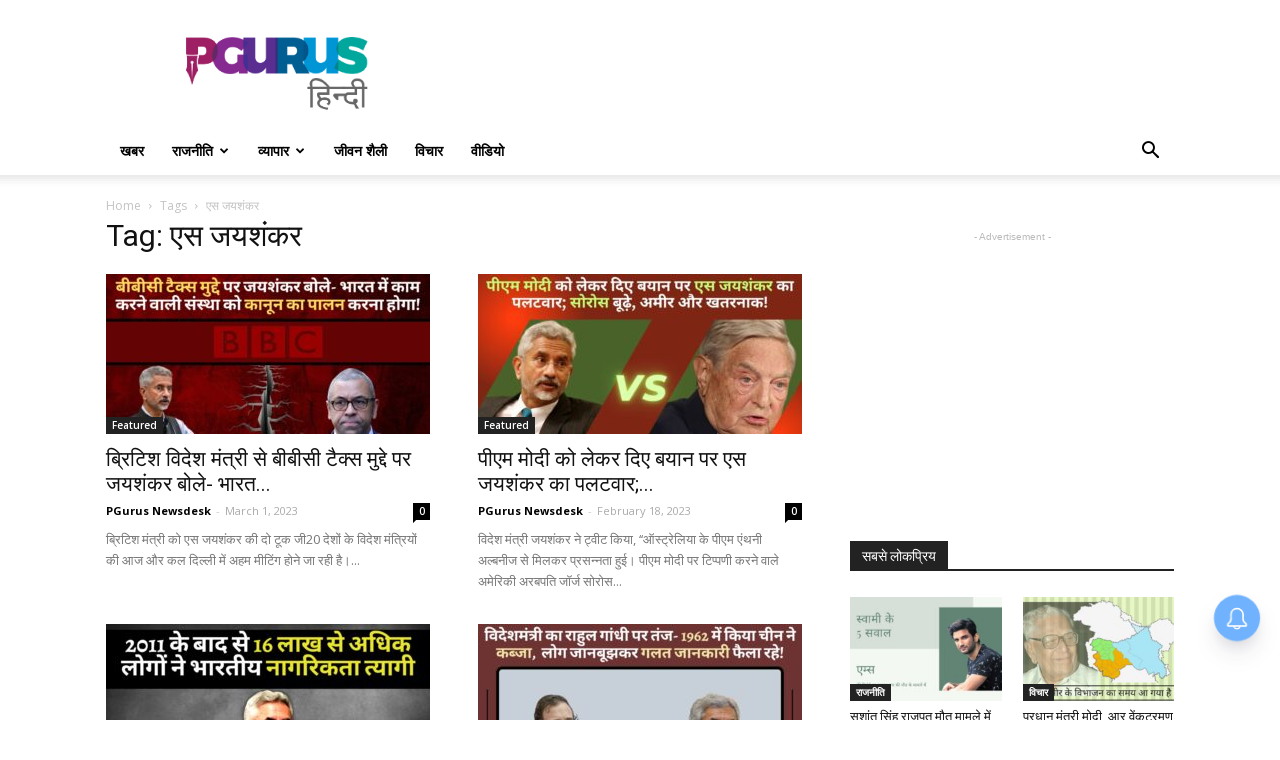

--- FILE ---
content_type: text/html; charset=UTF-8
request_url: https://hindi.pgurus.com/tag/%E0%A4%8F%E0%A4%B8-%E0%A4%9C%E0%A4%AF%E0%A4%B6%E0%A4%82%E0%A4%95%E0%A4%B0/
body_size: 19428
content:
<!doctype html >
<!--[if IE 8]>    <html class="ie8" lang="en"> <![endif]-->
<!--[if IE 9]>    <html class="ie9" lang="en"> <![endif]-->
<!--[if gt IE 8]><!--> <html lang="en-US"> <!--<![endif]-->
<head>
	<meta name="propeller" content="d36aab61d94255c61b6856d4096029a3">
    <title>एस जयशंकर Archives - PGurus Hindi</title>
    <meta charset="UTF-8" />
    <meta name="viewport" content="width=device-width, initial-scale=1.0">
    <link rel="pingback" href="https://hindi.pgurus.com/xmlrpc.php" />
    <meta name='robots' content='index, follow, max-image-preview:large, max-snippet:-1, max-video-preview:-1' />
<link rel="icon" type="image/png" href="https://www.pgurus.com/wp-content/uploads/2017/11/cropped-P-1-150x150.png">
	<!-- This site is optimized with the Yoast SEO plugin v19.9 - https://yoast.com/wordpress/plugins/seo/ -->
	<link rel="canonical" href="https://hindi.pgurus.com/tag/एस-जयशंकर/" />
	<link rel="next" href="https://hindi.pgurus.com/tag/%e0%a4%8f%e0%a4%b8-%e0%a4%9c%e0%a4%af%e0%a4%b6%e0%a4%82%e0%a4%95%e0%a4%b0/page/2/" />
	<meta property="og:locale" content="en_US" />
	<meta property="og:type" content="article" />
	<meta property="og:title" content="एस जयशंकर Archives - PGurus Hindi" />
	<meta property="og:url" content="https://hindi.pgurus.com/tag/एस-जयशंकर/" />
	<meta property="og:site_name" content="PGurus Hindi" />
	<meta name="twitter:card" content="summary_large_image" />
	<script type="application/ld+json" class="yoast-schema-graph">{"@context":"https://schema.org","@graph":[{"@type":"CollectionPage","@id":"https://hindi.pgurus.com/tag/%e0%a4%8f%e0%a4%b8-%e0%a4%9c%e0%a4%af%e0%a4%b6%e0%a4%82%e0%a4%95%e0%a4%b0/","url":"https://hindi.pgurus.com/tag/%e0%a4%8f%e0%a4%b8-%e0%a4%9c%e0%a4%af%e0%a4%b6%e0%a4%82%e0%a4%95%e0%a4%b0/","name":"एस जयशंकर Archives - PGurus Hindi","isPartOf":{"@id":"https://hindi.pgurus.com/#website"},"primaryImageOfPage":{"@id":"https://hindi.pgurus.com/tag/%e0%a4%8f%e0%a4%b8-%e0%a4%9c%e0%a4%af%e0%a4%b6%e0%a4%82%e0%a4%95%e0%a4%b0/#primaryimage"},"image":{"@id":"https://hindi.pgurus.com/tag/%e0%a4%8f%e0%a4%b8-%e0%a4%9c%e0%a4%af%e0%a4%b6%e0%a4%82%e0%a4%95%e0%a4%b0/#primaryimage"},"thumbnailUrl":"https://hindi.pgurus.com/wp-content/uploads/2023/03/बीबीसी-टैक्स-मुद्दे-पर-जयशंकर-बोले-भारत-में-काम-करने-वाली-संस्था-को-कानून-का-पालन-करना-होगा.jpg","breadcrumb":{"@id":"https://hindi.pgurus.com/tag/%e0%a4%8f%e0%a4%b8-%e0%a4%9c%e0%a4%af%e0%a4%b6%e0%a4%82%e0%a4%95%e0%a4%b0/#breadcrumb"},"inLanguage":"en-US"},{"@type":"ImageObject","inLanguage":"en-US","@id":"https://hindi.pgurus.com/tag/%e0%a4%8f%e0%a4%b8-%e0%a4%9c%e0%a4%af%e0%a4%b6%e0%a4%82%e0%a4%95%e0%a4%b0/#primaryimage","url":"https://hindi.pgurus.com/wp-content/uploads/2023/03/बीबीसी-टैक्स-मुद्दे-पर-जयशंकर-बोले-भारत-में-काम-करने-वाली-संस्था-को-कानून-का-पालन-करना-होगा.jpg","contentUrl":"https://hindi.pgurus.com/wp-content/uploads/2023/03/बीबीसी-टैक्स-मुद्दे-पर-जयशंकर-बोले-भारत-में-काम-करने-वाली-संस्था-को-कानून-का-पालन-करना-होगा.jpg","width":1280,"height":720,"caption":"ब्रिटिश मंत्री को एस जयशंकर की दो टूक"},{"@type":"BreadcrumbList","@id":"https://hindi.pgurus.com/tag/%e0%a4%8f%e0%a4%b8-%e0%a4%9c%e0%a4%af%e0%a4%b6%e0%a4%82%e0%a4%95%e0%a4%b0/#breadcrumb","itemListElement":[{"@type":"ListItem","position":1,"name":"Home","item":"https://hindi.pgurus.com/"},{"@type":"ListItem","position":2,"name":"एस जयशंकर"}]},{"@type":"WebSite","@id":"https://hindi.pgurus.com/#website","url":"https://hindi.pgurus.com/","name":"PGurus Hindi","description":"","publisher":{"@id":"https://hindi.pgurus.com/#organization"},"potentialAction":[{"@type":"SearchAction","target":{"@type":"EntryPoint","urlTemplate":"https://hindi.pgurus.com/?s={search_term_string}"},"query-input":"required name=search_term_string"}],"inLanguage":"en-US"},{"@type":"Organization","@id":"https://hindi.pgurus.com/#organization","name":"PGurus Inc","url":"https://hindi.pgurus.com/","logo":{"@type":"ImageObject","inLanguage":"en-US","@id":"https://hindi.pgurus.com/#/schema/logo/image/","url":"https://hindi.pgurus.com/wp-content/uploads/2018/05/PGHindi.png","contentUrl":"https://hindi.pgurus.com/wp-content/uploads/2018/05/PGHindi.png","width":272,"height":121,"caption":"PGurus Inc"},"image":{"@id":"https://hindi.pgurus.com/#/schema/logo/image/"},"sameAs":["https://www.facebook.com/PGurus1Hindi/"]}]}</script>
	<!-- / Yoast SEO plugin. -->


<link rel='dns-prefetch' href='//www.googletagmanager.com' />
<link rel='dns-prefetch' href='//fonts.googleapis.com' />
<link rel='dns-prefetch' href='//s.w.org' />
<link rel='dns-prefetch' href='//pagead2.googlesyndication.com' />
<link rel="alternate" type="application/rss+xml" title="PGurus Hindi &raquo; Feed" href="https://hindi.pgurus.com/feed/" />
<link rel="alternate" type="application/rss+xml" title="PGurus Hindi &raquo; Comments Feed" href="https://hindi.pgurus.com/comments/feed/" />
<link rel="alternate" type="application/rss+xml" title="PGurus Hindi &raquo; एस जयशंकर Tag Feed" href="https://hindi.pgurus.com/tag/%e0%a4%8f%e0%a4%b8-%e0%a4%9c%e0%a4%af%e0%a4%b6%e0%a4%82%e0%a4%95%e0%a4%b0/feed/" />
<script type="text/javascript">
window._wpemojiSettings = {"baseUrl":"https:\/\/s.w.org\/images\/core\/emoji\/13.1.0\/72x72\/","ext":".png","svgUrl":"https:\/\/s.w.org\/images\/core\/emoji\/13.1.0\/svg\/","svgExt":".svg","source":{"concatemoji":"https:\/\/hindi.pgurus.com\/wp-includes\/js\/wp-emoji-release.min.js?ver=5.9.12"}};
/*! This file is auto-generated */
!function(e,a,t){var n,r,o,i=a.createElement("canvas"),p=i.getContext&&i.getContext("2d");function s(e,t){var a=String.fromCharCode;p.clearRect(0,0,i.width,i.height),p.fillText(a.apply(this,e),0,0);e=i.toDataURL();return p.clearRect(0,0,i.width,i.height),p.fillText(a.apply(this,t),0,0),e===i.toDataURL()}function c(e){var t=a.createElement("script");t.src=e,t.defer=t.type="text/javascript",a.getElementsByTagName("head")[0].appendChild(t)}for(o=Array("flag","emoji"),t.supports={everything:!0,everythingExceptFlag:!0},r=0;r<o.length;r++)t.supports[o[r]]=function(e){if(!p||!p.fillText)return!1;switch(p.textBaseline="top",p.font="600 32px Arial",e){case"flag":return s([127987,65039,8205,9895,65039],[127987,65039,8203,9895,65039])?!1:!s([55356,56826,55356,56819],[55356,56826,8203,55356,56819])&&!s([55356,57332,56128,56423,56128,56418,56128,56421,56128,56430,56128,56423,56128,56447],[55356,57332,8203,56128,56423,8203,56128,56418,8203,56128,56421,8203,56128,56430,8203,56128,56423,8203,56128,56447]);case"emoji":return!s([10084,65039,8205,55357,56613],[10084,65039,8203,55357,56613])}return!1}(o[r]),t.supports.everything=t.supports.everything&&t.supports[o[r]],"flag"!==o[r]&&(t.supports.everythingExceptFlag=t.supports.everythingExceptFlag&&t.supports[o[r]]);t.supports.everythingExceptFlag=t.supports.everythingExceptFlag&&!t.supports.flag,t.DOMReady=!1,t.readyCallback=function(){t.DOMReady=!0},t.supports.everything||(n=function(){t.readyCallback()},a.addEventListener?(a.addEventListener("DOMContentLoaded",n,!1),e.addEventListener("load",n,!1)):(e.attachEvent("onload",n),a.attachEvent("onreadystatechange",function(){"complete"===a.readyState&&t.readyCallback()})),(n=t.source||{}).concatemoji?c(n.concatemoji):n.wpemoji&&n.twemoji&&(c(n.twemoji),c(n.wpemoji)))}(window,document,window._wpemojiSettings);
</script>
<style type="text/css">
img.wp-smiley,
img.emoji {
	display: inline !important;
	border: none !important;
	box-shadow: none !important;
	height: 1em !important;
	width: 1em !important;
	margin: 0 0.07em !important;
	vertical-align: -0.1em !important;
	background: none !important;
	padding: 0 !important;
}
</style>
	<link rel='stylesheet' id='wp-block-library-css'  href='https://hindi.pgurus.com/wp-includes/css/dist/block-library/style.min.css?ver=5.9.12' type='text/css' media='all' />
<style id='global-styles-inline-css' type='text/css'>
body{--wp--preset--color--black: #000000;--wp--preset--color--cyan-bluish-gray: #abb8c3;--wp--preset--color--white: #ffffff;--wp--preset--color--pale-pink: #f78da7;--wp--preset--color--vivid-red: #cf2e2e;--wp--preset--color--luminous-vivid-orange: #ff6900;--wp--preset--color--luminous-vivid-amber: #fcb900;--wp--preset--color--light-green-cyan: #7bdcb5;--wp--preset--color--vivid-green-cyan: #00d084;--wp--preset--color--pale-cyan-blue: #8ed1fc;--wp--preset--color--vivid-cyan-blue: #0693e3;--wp--preset--color--vivid-purple: #9b51e0;--wp--preset--gradient--vivid-cyan-blue-to-vivid-purple: linear-gradient(135deg,rgba(6,147,227,1) 0%,rgb(155,81,224) 100%);--wp--preset--gradient--light-green-cyan-to-vivid-green-cyan: linear-gradient(135deg,rgb(122,220,180) 0%,rgb(0,208,130) 100%);--wp--preset--gradient--luminous-vivid-amber-to-luminous-vivid-orange: linear-gradient(135deg,rgba(252,185,0,1) 0%,rgba(255,105,0,1) 100%);--wp--preset--gradient--luminous-vivid-orange-to-vivid-red: linear-gradient(135deg,rgba(255,105,0,1) 0%,rgb(207,46,46) 100%);--wp--preset--gradient--very-light-gray-to-cyan-bluish-gray: linear-gradient(135deg,rgb(238,238,238) 0%,rgb(169,184,195) 100%);--wp--preset--gradient--cool-to-warm-spectrum: linear-gradient(135deg,rgb(74,234,220) 0%,rgb(151,120,209) 20%,rgb(207,42,186) 40%,rgb(238,44,130) 60%,rgb(251,105,98) 80%,rgb(254,248,76) 100%);--wp--preset--gradient--blush-light-purple: linear-gradient(135deg,rgb(255,206,236) 0%,rgb(152,150,240) 100%);--wp--preset--gradient--blush-bordeaux: linear-gradient(135deg,rgb(254,205,165) 0%,rgb(254,45,45) 50%,rgb(107,0,62) 100%);--wp--preset--gradient--luminous-dusk: linear-gradient(135deg,rgb(255,203,112) 0%,rgb(199,81,192) 50%,rgb(65,88,208) 100%);--wp--preset--gradient--pale-ocean: linear-gradient(135deg,rgb(255,245,203) 0%,rgb(182,227,212) 50%,rgb(51,167,181) 100%);--wp--preset--gradient--electric-grass: linear-gradient(135deg,rgb(202,248,128) 0%,rgb(113,206,126) 100%);--wp--preset--gradient--midnight: linear-gradient(135deg,rgb(2,3,129) 0%,rgb(40,116,252) 100%);--wp--preset--duotone--dark-grayscale: url('#wp-duotone-dark-grayscale');--wp--preset--duotone--grayscale: url('#wp-duotone-grayscale');--wp--preset--duotone--purple-yellow: url('#wp-duotone-purple-yellow');--wp--preset--duotone--blue-red: url('#wp-duotone-blue-red');--wp--preset--duotone--midnight: url('#wp-duotone-midnight');--wp--preset--duotone--magenta-yellow: url('#wp-duotone-magenta-yellow');--wp--preset--duotone--purple-green: url('#wp-duotone-purple-green');--wp--preset--duotone--blue-orange: url('#wp-duotone-blue-orange');--wp--preset--font-size--small: 13px;--wp--preset--font-size--medium: 20px;--wp--preset--font-size--large: 36px;--wp--preset--font-size--x-large: 42px;}.has-black-color{color: var(--wp--preset--color--black) !important;}.has-cyan-bluish-gray-color{color: var(--wp--preset--color--cyan-bluish-gray) !important;}.has-white-color{color: var(--wp--preset--color--white) !important;}.has-pale-pink-color{color: var(--wp--preset--color--pale-pink) !important;}.has-vivid-red-color{color: var(--wp--preset--color--vivid-red) !important;}.has-luminous-vivid-orange-color{color: var(--wp--preset--color--luminous-vivid-orange) !important;}.has-luminous-vivid-amber-color{color: var(--wp--preset--color--luminous-vivid-amber) !important;}.has-light-green-cyan-color{color: var(--wp--preset--color--light-green-cyan) !important;}.has-vivid-green-cyan-color{color: var(--wp--preset--color--vivid-green-cyan) !important;}.has-pale-cyan-blue-color{color: var(--wp--preset--color--pale-cyan-blue) !important;}.has-vivid-cyan-blue-color{color: var(--wp--preset--color--vivid-cyan-blue) !important;}.has-vivid-purple-color{color: var(--wp--preset--color--vivid-purple) !important;}.has-black-background-color{background-color: var(--wp--preset--color--black) !important;}.has-cyan-bluish-gray-background-color{background-color: var(--wp--preset--color--cyan-bluish-gray) !important;}.has-white-background-color{background-color: var(--wp--preset--color--white) !important;}.has-pale-pink-background-color{background-color: var(--wp--preset--color--pale-pink) !important;}.has-vivid-red-background-color{background-color: var(--wp--preset--color--vivid-red) !important;}.has-luminous-vivid-orange-background-color{background-color: var(--wp--preset--color--luminous-vivid-orange) !important;}.has-luminous-vivid-amber-background-color{background-color: var(--wp--preset--color--luminous-vivid-amber) !important;}.has-light-green-cyan-background-color{background-color: var(--wp--preset--color--light-green-cyan) !important;}.has-vivid-green-cyan-background-color{background-color: var(--wp--preset--color--vivid-green-cyan) !important;}.has-pale-cyan-blue-background-color{background-color: var(--wp--preset--color--pale-cyan-blue) !important;}.has-vivid-cyan-blue-background-color{background-color: var(--wp--preset--color--vivid-cyan-blue) !important;}.has-vivid-purple-background-color{background-color: var(--wp--preset--color--vivid-purple) !important;}.has-black-border-color{border-color: var(--wp--preset--color--black) !important;}.has-cyan-bluish-gray-border-color{border-color: var(--wp--preset--color--cyan-bluish-gray) !important;}.has-white-border-color{border-color: var(--wp--preset--color--white) !important;}.has-pale-pink-border-color{border-color: var(--wp--preset--color--pale-pink) !important;}.has-vivid-red-border-color{border-color: var(--wp--preset--color--vivid-red) !important;}.has-luminous-vivid-orange-border-color{border-color: var(--wp--preset--color--luminous-vivid-orange) !important;}.has-luminous-vivid-amber-border-color{border-color: var(--wp--preset--color--luminous-vivid-amber) !important;}.has-light-green-cyan-border-color{border-color: var(--wp--preset--color--light-green-cyan) !important;}.has-vivid-green-cyan-border-color{border-color: var(--wp--preset--color--vivid-green-cyan) !important;}.has-pale-cyan-blue-border-color{border-color: var(--wp--preset--color--pale-cyan-blue) !important;}.has-vivid-cyan-blue-border-color{border-color: var(--wp--preset--color--vivid-cyan-blue) !important;}.has-vivid-purple-border-color{border-color: var(--wp--preset--color--vivid-purple) !important;}.has-vivid-cyan-blue-to-vivid-purple-gradient-background{background: var(--wp--preset--gradient--vivid-cyan-blue-to-vivid-purple) !important;}.has-light-green-cyan-to-vivid-green-cyan-gradient-background{background: var(--wp--preset--gradient--light-green-cyan-to-vivid-green-cyan) !important;}.has-luminous-vivid-amber-to-luminous-vivid-orange-gradient-background{background: var(--wp--preset--gradient--luminous-vivid-amber-to-luminous-vivid-orange) !important;}.has-luminous-vivid-orange-to-vivid-red-gradient-background{background: var(--wp--preset--gradient--luminous-vivid-orange-to-vivid-red) !important;}.has-very-light-gray-to-cyan-bluish-gray-gradient-background{background: var(--wp--preset--gradient--very-light-gray-to-cyan-bluish-gray) !important;}.has-cool-to-warm-spectrum-gradient-background{background: var(--wp--preset--gradient--cool-to-warm-spectrum) !important;}.has-blush-light-purple-gradient-background{background: var(--wp--preset--gradient--blush-light-purple) !important;}.has-blush-bordeaux-gradient-background{background: var(--wp--preset--gradient--blush-bordeaux) !important;}.has-luminous-dusk-gradient-background{background: var(--wp--preset--gradient--luminous-dusk) !important;}.has-pale-ocean-gradient-background{background: var(--wp--preset--gradient--pale-ocean) !important;}.has-electric-grass-gradient-background{background: var(--wp--preset--gradient--electric-grass) !important;}.has-midnight-gradient-background{background: var(--wp--preset--gradient--midnight) !important;}.has-small-font-size{font-size: var(--wp--preset--font-size--small) !important;}.has-medium-font-size{font-size: var(--wp--preset--font-size--medium) !important;}.has-large-font-size{font-size: var(--wp--preset--font-size--large) !important;}.has-x-large-font-size{font-size: var(--wp--preset--font-size--x-large) !important;}
</style>
<link rel='stylesheet' id='google-fonts-style-css'  href='https://fonts.googleapis.com/css?family=Open+Sans%3A300italic%2C400%2C400italic%2C600%2C600italic%2C700%7CRoboto%3A300%2C400%2C400italic%2C500%2C500italic%2C700%2C900&#038;ver=8.7.4' type='text/css' media='all' />
<link rel='stylesheet' id='wpgdprc-front-css-css'  href='https://hindi.pgurus.com/wp-content/plugins/wp-gdpr-compliance/Assets/css/front.css?ver=1667742081' type='text/css' media='all' />
<style id='wpgdprc-front-css-inline-css' type='text/css'>
:root{--wp-gdpr--bar--background-color: #000000;--wp-gdpr--bar--color: #ffffff;--wp-gdpr--button--background-color: #000000;--wp-gdpr--button--background-color--darken: #000000;--wp-gdpr--button--color: #ffffff;}
</style>
<link rel='stylesheet' id='td-theme-css'  href='https://hindi.pgurus.com/wp-content/themes/Newspaper/style.css?ver=8.7.4' type='text/css' media='all' />
<script type='text/javascript' src='https://hindi.pgurus.com/wp-includes/js/jquery/jquery.min.js?ver=3.6.0' id='jquery-core-js'></script>
<script type='text/javascript' src='https://hindi.pgurus.com/wp-includes/js/jquery/jquery-migrate.min.js?ver=3.3.2' id='jquery-migrate-js'></script>

<!-- Google Analytics snippet added by Site Kit -->
<script type='text/javascript' src='https://www.googletagmanager.com/gtag/js?id=G-PZBCCVDBNE' id='google_gtagjs-js' async></script>
<script type='text/javascript' id='google_gtagjs-js-after'>
window.dataLayer = window.dataLayer || [];function gtag(){dataLayer.push(arguments);}
gtag("js", new Date());
gtag("set", "developer_id.dZTNiMT", true);
gtag("config", "G-PZBCCVDBNE");
</script>

<!-- End Google Analytics snippet added by Site Kit -->
<script type='text/javascript' id='wpgdprc-front-js-js-extra'>
/* <![CDATA[ */
var wpgdprcFront = {"ajaxUrl":"https:\/\/hindi.pgurus.com\/wp-admin\/admin-ajax.php","ajaxNonce":"27d22e40c7","ajaxArg":"security","pluginPrefix":"wpgdprc","blogId":"1","isMultiSite":"","locale":"en_US","showSignUpModal":"","showFormModal":"","cookieName":"wpgdprc-consent","consentVersion":"","path":"\/","prefix":"wpgdprc"};
/* ]]> */
</script>
<script type='text/javascript' src='https://hindi.pgurus.com/wp-content/plugins/wp-gdpr-compliance/Assets/js/front.min.js?ver=1667742081' id='wpgdprc-front-js-js'></script>
<link rel="https://api.w.org/" href="https://hindi.pgurus.com/wp-json/" /><link rel="alternate" type="application/json" href="https://hindi.pgurus.com/wp-json/wp/v2/tags/3033" /><link rel="EditURI" type="application/rsd+xml" title="RSD" href="https://hindi.pgurus.com/xmlrpc.php?rsd" />
<link rel="wlwmanifest" type="application/wlwmanifest+xml" href="https://hindi.pgurus.com/wp-includes/wlwmanifest.xml" /> 
<meta name="generator" content="WordPress 5.9.12" />
			<meta property="ia:markup_url" content="https://hindi.pgurus.com/jaishankar-said-to-the-british-foreign-minister-on-the-bbc-tax-issue-the-organization-working-in-india-will-have-to-follow-the-law/?ia_markup=1" />
			
    <!-- GMKD Meta Keywords & Description -->
     <meta name="keywords" content="Latest News,Hindi News,Latest Hindi News,Chidambaram,Upendra Rai,Subramanian Swamy">
         <meta name="robots" content="Index, Follow">
         <!-- GMKD Meta Keywords & Description -->
    <meta name="generator" content="Site Kit by Google 1.86.0" /><script type='text/javascript'>
window.is_wp=1;
window._izootoModule= window._izootoModule || {};
window._izootoModule['swPath'] = "https://hindi.pgurus.com/wp-content/plugins/izooto-web-push/includes/service-worker.php?sw=83dfcfd0cf7a065700c6d7a84caff82491657401";
</script>
	<script> window._izq = window._izq || []; window._izq.push(["init"]);</script>
							<script>
				window.tdwGlobal = {"adminUrl":"https:\/\/hindi.pgurus.com\/wp-admin\/","wpRestNonce":"d4c298924a","wpRestUrl":"https:\/\/hindi.pgurus.com\/wp-json\/","permalinkStructure":"\/%postname%\/"};
			</script>
			<!--[if lt IE 9]><script src="https://cdnjs.cloudflare.com/ajax/libs/html5shiv/3.7.3/html5shiv.js"></script><![endif]-->
    
<!-- Google AdSense snippet added by Site Kit -->
<meta name="google-adsense-platform-account" content="ca-host-pub-2644536267352236">
<meta name="google-adsense-platform-domain" content="sitekit.withgoogle.com">
<!-- End Google AdSense snippet added by Site Kit -->

<!-- Google AdSense snippet added by Site Kit -->
<script async="async" src="https://pagead2.googlesyndication.com/pagead/js/adsbygoogle.js?client=ca-pub-6934491143823823" crossorigin="anonymous" type="text/javascript"></script>

<!-- End Google AdSense snippet added by Site Kit -->

<!-- JS generated by theme -->

<script>
    
    

	    var tdBlocksArray = []; //here we store all the items for the current page

	    //td_block class - each ajax block uses a object of this class for requests
	    function tdBlock() {
		    this.id = '';
		    this.block_type = 1; //block type id (1-234 etc)
		    this.atts = '';
		    this.td_column_number = '';
		    this.td_current_page = 1; //
		    this.post_count = 0; //from wp
		    this.found_posts = 0; //from wp
		    this.max_num_pages = 0; //from wp
		    this.td_filter_value = ''; //current live filter value
		    this.is_ajax_running = false;
		    this.td_user_action = ''; // load more or infinite loader (used by the animation)
		    this.header_color = '';
		    this.ajax_pagination_infinite_stop = ''; //show load more at page x
	    }


        // td_js_generator - mini detector
        (function(){
            var htmlTag = document.getElementsByTagName("html")[0];

	        if ( navigator.userAgent.indexOf("MSIE 10.0") > -1 ) {
                htmlTag.className += ' ie10';
            }

            if ( !!navigator.userAgent.match(/Trident.*rv\:11\./) ) {
                htmlTag.className += ' ie11';
            }

	        if ( navigator.userAgent.indexOf("Edge") > -1 ) {
                htmlTag.className += ' ieEdge';
            }

            if ( /(iPad|iPhone|iPod)/g.test(navigator.userAgent) ) {
                htmlTag.className += ' td-md-is-ios';
            }

            var user_agent = navigator.userAgent.toLowerCase();
            if ( user_agent.indexOf("android") > -1 ) {
                htmlTag.className += ' td-md-is-android';
            }

            if ( -1 !== navigator.userAgent.indexOf('Mac OS X')  ) {
                htmlTag.className += ' td-md-is-os-x';
            }

            if ( /chrom(e|ium)/.test(navigator.userAgent.toLowerCase()) ) {
               htmlTag.className += ' td-md-is-chrome';
            }

            if ( -1 !== navigator.userAgent.indexOf('Firefox') ) {
                htmlTag.className += ' td-md-is-firefox';
            }

            if ( -1 !== navigator.userAgent.indexOf('Safari') && -1 === navigator.userAgent.indexOf('Chrome') ) {
                htmlTag.className += ' td-md-is-safari';
            }

            if( -1 !== navigator.userAgent.indexOf('IEMobile') ){
                htmlTag.className += ' td-md-is-iemobile';
            }

        })();




        var tdLocalCache = {};

        ( function () {
            "use strict";

            tdLocalCache = {
                data: {},
                remove: function (resource_id) {
                    delete tdLocalCache.data[resource_id];
                },
                exist: function (resource_id) {
                    return tdLocalCache.data.hasOwnProperty(resource_id) && tdLocalCache.data[resource_id] !== null;
                },
                get: function (resource_id) {
                    return tdLocalCache.data[resource_id];
                },
                set: function (resource_id, cachedData) {
                    tdLocalCache.remove(resource_id);
                    tdLocalCache.data[resource_id] = cachedData;
                }
            };
        })();

    
    
var tds_login_sing_in_widget="show";
var td_viewport_interval_list=[{"limitBottom":767,"sidebarWidth":228},{"limitBottom":1018,"sidebarWidth":300},{"limitBottom":1140,"sidebarWidth":324}];
var td_animation_stack_effect="type0";
var tds_animation_stack=true;
var td_animation_stack_specific_selectors=".entry-thumb, img";
var td_animation_stack_general_selectors=".td-animation-stack img, .td-animation-stack .entry-thumb, .post img";
var td_ajax_url="https:\/\/hindi.pgurus.com\/wp-admin\/admin-ajax.php?td_theme_name=Newspaper&v=8.7.4";
var td_get_template_directory_uri="https:\/\/hindi.pgurus.com\/wp-content\/themes\/Newspaper";
var tds_snap_menu="smart_snap_always";
var tds_logo_on_sticky="show_header_logo";
var tds_header_style="";
var td_please_wait="Please wait...";
var td_email_user_pass_incorrect="User or password incorrect!";
var td_email_user_incorrect="Email or username incorrect!";
var td_email_incorrect="Email incorrect!";
var tds_more_articles_on_post_enable="show";
var tds_more_articles_on_post_time_to_wait="";
var tds_more_articles_on_post_pages_distance_from_top=0;
var tds_theme_color_site_wide="#4db2ec";
var tds_smart_sidebar="enabled";
var tdThemeName="Newspaper";
var td_magnific_popup_translation_tPrev="Previous (Left arrow key)";
var td_magnific_popup_translation_tNext="Next (Right arrow key)";
var td_magnific_popup_translation_tCounter="%curr% of %total%";
var td_magnific_popup_translation_ajax_tError="The content from %url% could not be loaded.";
var td_magnific_popup_translation_image_tError="The image #%curr% could not be loaded.";
var tdDateNamesI18n={"month_names":["January","February","March","April","May","June","July","August","September","October","November","December"],"month_names_short":["Jan","Feb","Mar","Apr","May","Jun","Jul","Aug","Sep","Oct","Nov","Dec"],"day_names":["Sunday","Monday","Tuesday","Wednesday","Thursday","Friday","Saturday"],"day_names_short":["Sun","Mon","Tue","Wed","Thu","Fri","Sat"]};
var td_ad_background_click_link="";
var td_ad_background_click_target="";
</script>


<!-- Header style compiled by theme -->

<style>
    
.block-title > span,
    .block-title > span > a,
    .block-title > a,
    .block-title > label,
    .widgettitle,
    .widgettitle:after,
    .td-trending-now-title,
    .td-trending-now-wrapper:hover .td-trending-now-title,
    .wpb_tabs li.ui-tabs-active a,
    .wpb_tabs li:hover a,
    .vc_tta-container .vc_tta-color-grey.vc_tta-tabs-position-top.vc_tta-style-classic .vc_tta-tabs-container .vc_tta-tab.vc_active > a,
    .vc_tta-container .vc_tta-color-grey.vc_tta-tabs-position-top.vc_tta-style-classic .vc_tta-tabs-container .vc_tta-tab:hover > a,
    .td_block_template_1 .td-related-title .td-cur-simple-item,
    .woocommerce .product .products h2:not(.woocommerce-loop-product__title),
    .td-subcat-filter .td-subcat-dropdown:hover .td-subcat-more,
    .td-weather-information:before,
    .td-weather-week:before,
    .td_block_exchange .td-exchange-header:before,
    .td-theme-wrap .td_block_template_3 .td-block-title > *,
    .td-theme-wrap .td_block_template_4 .td-block-title > *,
    .td-theme-wrap .td_block_template_7 .td-block-title > *,
    .td-theme-wrap .td_block_template_9 .td-block-title:after,
    .td-theme-wrap .td_block_template_10 .td-block-title::before,
    .td-theme-wrap .td_block_template_11 .td-block-title::before,
    .td-theme-wrap .td_block_template_11 .td-block-title::after,
    .td-theme-wrap .td_block_template_14 .td-block-title,
    .td-theme-wrap .td_block_template_15 .td-block-title:before,
    .td-theme-wrap .td_block_template_17 .td-block-title:before {
        background-color: #222222;
    }

    .woocommerce div.product .woocommerce-tabs ul.tabs li.active {
    	background-color: #222222 !important;
    }

    .block-title,
    .td_block_template_1 .td-related-title,
    .wpb_tabs .wpb_tabs_nav,
    .vc_tta-container .vc_tta-color-grey.vc_tta-tabs-position-top.vc_tta-style-classic .vc_tta-tabs-container,
    .woocommerce div.product .woocommerce-tabs ul.tabs:before,
    .td-theme-wrap .td_block_template_5 .td-block-title > *,
    .td-theme-wrap .td_block_template_17 .td-block-title,
    .td-theme-wrap .td_block_template_17 .td-block-title::before {
        border-color: #222222;
    }

    .td-theme-wrap .td_block_template_4 .td-block-title > *:before,
    .td-theme-wrap .td_block_template_17 .td-block-title::after {
        border-color: #222222 transparent transparent transparent;
    }
    
    .td-theme-wrap .td_block_template_4 .td-related-title .td-cur-simple-item:before {
        border-color: #222222 transparent transparent transparent !important;
    }

    
    .td-footer-wrapper,
    .td-footer-wrapper .td_block_template_7 .td-block-title > *,
    .td-footer-wrapper .td_block_template_17 .td-block-title,
    .td-footer-wrapper .td-block-title-wrap .td-wrapper-pulldown-filter {
        background-color: #111111;
    }

    
    .td-footer-wrapper::before {
        background-image: url('https://www.pgurus.com/hindi/wp-content/uploads/2018/05/8.jpg');
    }

    
    .td-footer-wrapper::before {
        background-size: cover;
    }

    
    .td-footer-wrapper::before {
        opacity: 0.1;
    }



    
    .td-menu-background,
    .td-search-background {
        background-image: url('https://www.pgurus.com/hindi/wp-content/uploads/2018/05/8.jpg');
    }

    
    .white-popup-block:before {
        background-image: url('https://www.pgurus.com/hindi/wp-content/uploads/2018/05/8.jpg');
    }
</style>

<!-- Global site tag (gtag.js) - Google Analytics -->
<script async src="https://www.googletagmanager.com/gtag/js?id=UA-119380885-1"></script>
<script>
  window.dataLayer = window.dataLayer || [];
  function gtag(){dataLayer.push(arguments);}
  gtag('js', new Date());

  gtag('config', 'UA-119380885-1');
</script>
<script type="application/ld+json">
                        {
                            "@context": "http://schema.org",
                            "@type": "BreadcrumbList",
                            "itemListElement": [{
                            "@type": "ListItem",
                            "position": 1,
                                "item": {
                                "@type": "WebSite",
                                "@id": "https://hindi.pgurus.com/",
                                "name": "Home"                                               
                            }
                        },{
                            "@type": "ListItem",
                            "position": 2,
                                "item": {
                                "@type": "WebPage",
                                "@id": "https://hindi.pgurus.com/tag/%e0%a4%8f%e0%a4%b8-%e0%a4%9c%e0%a4%af%e0%a4%b6%e0%a4%82%e0%a4%95%e0%a4%b0/",
                                "name": "एस जयशंकर"
                            }
                        }    ]
                        }
                       </script><link rel="icon" href="https://hindi.pgurus.com/wp-content/uploads/2018/06/P_152-150x150.png" sizes="32x32" />
<link rel="icon" href="https://hindi.pgurus.com/wp-content/uploads/2018/06/P_152.png" sizes="192x192" />
<link rel="apple-touch-icon" href="https://hindi.pgurus.com/wp-content/uploads/2018/06/P_152.png" />
<meta name="msapplication-TileImage" content="https://hindi.pgurus.com/wp-content/uploads/2018/06/P_152.png" />
	<style id="tdw-css-placeholder"></style></head>

	<body class="archive tag tag-3033 global-block-template-1 td-animation-stack-type0 td-full-layout" itemscope="itemscope" itemtype="https://schema.org/WebPage">

        <div class="td-scroll-up"><i class="td-icon-menu-up"></i></div>
    
    <div class="td-menu-background"></div>
<div id="td-mobile-nav">
    <div class="td-mobile-container">
        <!-- mobile menu top section -->
        <div class="td-menu-socials-wrap">
            <!-- socials -->
            <div class="td-menu-socials">
                
        <span class="td-social-icon-wrap">
            <a target="_blank" href="https://www.facebook.com/Pgurus1Hindi/" title="Facebook">
                <i class="td-icon-font td-icon-facebook"></i>
            </a>
        </span>
        <span class="td-social-icon-wrap">
            <a target="_blank" href="https://www.twitter.com/PGurus1" title="Twitter">
                <i class="td-icon-font td-icon-twitter"></i>
            </a>
        </span>
        <span class="td-social-icon-wrap">
            <a target="_blank" href="https://www.youtube.com/channel/UC5oAOrsfqTxLOmFNuK_S8ug" title="Youtube">
                <i class="td-icon-font td-icon-youtube"></i>
            </a>
        </span>            </div>
            <!-- close button -->
            <div class="td-mobile-close">
                <a href="#"><i class="td-icon-close-mobile"></i></a>
            </div>
        </div>

        <!-- login section -->
                    <div class="td-menu-login-section">
                
    <div class="td-guest-wrap">
        <div class="td-menu-avatar"><div class="td-avatar-container"><img alt='' src='https://secure.gravatar.com/avatar/?s=80&#038;d=mm&#038;r=g' srcset='https://secure.gravatar.com/avatar/?s=160&#038;d=mm&#038;r=g 2x' class='avatar avatar-80 photo avatar-default' height='80' width='80' loading='lazy'/></div></div>
        <div class="td-menu-login"><a id="login-link-mob">Sign in</a></div>
    </div>
            </div>
        
        <!-- menu section -->
        <div class="td-mobile-content">
            <div class="menu-td-demo-header-menu-container"><ul id="menu-td-demo-header-menu" class="td-mobile-main-menu"><li id="menu-item-298" class="menu-item menu-item-type-post_type menu-item-object-page menu-item-home menu-item-first menu-item-298"><a href="https://hindi.pgurus.com/">खबर</a></li>
<li id="menu-item-45699" class="menu-item menu-item-type-taxonomy menu-item-object-category menu-item-has-children menu-item-45699"><a href="https://hindi.pgurus.com/category/politics/">राजनीति<i class="td-icon-menu-right td-element-after"></i></a>
<ul class="sub-menu">
	<li id="menu-item-45787" class="menu-item menu-item-type-taxonomy menu-item-object-category menu-item-45787"><a href="https://hindi.pgurus.com/category/politics/blackmoney/">काला धन</a></li>
	<li id="menu-item-45786" class="menu-item menu-item-type-taxonomy menu-item-object-category menu-item-45786"><a href="https://hindi.pgurus.com/category/politics/terrorism/">आतंक</a></li>
	<li id="menu-item-45784" class="menu-item menu-item-type-taxonomy menu-item-object-category menu-item-has-children menu-item-45784"><a href="https://hindi.pgurus.com/category/politics/economy/">अर्थव्यवस्था<i class="td-icon-menu-right td-element-after"></i></a>
	<ul class="sub-menu">
		<li id="menu-item-45785" class="menu-item menu-item-type-taxonomy menu-item-object-category menu-item-45785"><a href="https://hindi.pgurus.com/category/politics/economy/economics/">अर्थशास्त्र</a></li>
	</ul>
</li>
	<li id="menu-item-45700" class="menu-item menu-item-type-taxonomy menu-item-object-category menu-item-45700"><a href="https://hindi.pgurus.com/category/politics/corruption/">भ्रष्टाचार</a></li>
	<li id="menu-item-45701" class="menu-item menu-item-type-taxonomy menu-item-object-category menu-item-has-children menu-item-45701"><a href="https://hindi.pgurus.com/category/laws/">कानून<i class="td-icon-menu-right td-element-after"></i></a>
	<ul class="sub-menu">
		<li id="menu-item-45782" class="menu-item menu-item-type-taxonomy menu-item-object-category menu-item-45782"><a href="https://hindi.pgurus.com/category/laws/law-and-order/">कानून एवं व्यवस्था</a></li>
		<li id="menu-item-45783" class="menu-item menu-item-type-taxonomy menu-item-object-category menu-item-45783"><a href="https://hindi.pgurus.com/category/laws/justice-system/">न्याय प्रणाली</a></li>
	</ul>
</li>
	<li id="menu-item-45788" class="menu-item menu-item-type-taxonomy menu-item-object-category menu-item-45788"><a href="https://hindi.pgurus.com/category/politics/money-laundering/">काले धन को वैध बनाना</a></li>
	<li id="menu-item-45789" class="menu-item menu-item-type-taxonomy menu-item-object-category menu-item-45789"><a href="https://hindi.pgurus.com/category/politics/elections/">चुनाव</a></li>
	<li id="menu-item-45790" class="menu-item menu-item-type-taxonomy menu-item-object-category menu-item-45790"><a href="https://hindi.pgurus.com/category/politics/espionage/">जासूसी</a></li>
	<li id="menu-item-45791" class="menu-item menu-item-type-taxonomy menu-item-object-category menu-item-45791"><a href="https://hindi.pgurus.com/category/politics/fraud/">धोखा</a></li>
	<li id="menu-item-45793" class="menu-item menu-item-type-taxonomy menu-item-object-category menu-item-45793"><a href="https://hindi.pgurus.com/category/politics/freedom-of-speech/">बोलने की स्वतंत्रता</a></li>
	<li id="menu-item-45792" class="menu-item menu-item-type-taxonomy menu-item-object-category menu-item-45792"><a href="https://hindi.pgurus.com/category/politics/policy/">नीति</a></li>
	<li id="menu-item-45794" class="menu-item menu-item-type-taxonomy menu-item-object-category menu-item-45794"><a href="https://hindi.pgurus.com/category/politics/india-independence-movement/">भारतीय स्वतंत्रता आंदोलन</a></li>
	<li id="menu-item-45795" class="menu-item menu-item-type-taxonomy menu-item-object-category menu-item-45795"><a href="https://hindi.pgurus.com/category/politics/monetary-policy/">मौद्रिक नीति</a></li>
	<li id="menu-item-45796" class="menu-item menu-item-type-taxonomy menu-item-object-category menu-item-45796"><a href="https://hindi.pgurus.com/category/politics/education/">शिक्षा</a></li>
	<li id="menu-item-45797" class="menu-item menu-item-type-taxonomy menu-item-object-category menu-item-45797"><a href="https://hindi.pgurus.com/category/politics/military/">सैन्य</a></li>
</ul>
</li>
<li id="menu-item-45703" class="menu-item menu-item-type-taxonomy menu-item-object-category menu-item-has-children menu-item-45703"><a href="https://hindi.pgurus.com/category/business/">व्यापार<i class="td-icon-menu-right td-element-after"></i></a>
<ul class="sub-menu">
	<li id="menu-item-45814" class="menu-item menu-item-type-taxonomy menu-item-object-category menu-item-45814"><a href="https://hindi.pgurus.com/category/business/energy/">ऊर्जा</a></li>
	<li id="menu-item-45815" class="menu-item menu-item-type-taxonomy menu-item-object-category menu-item-45815"><a href="https://hindi.pgurus.com/category/business/agriculture/">कृषि</a></li>
	<li id="menu-item-45816" class="menu-item menu-item-type-taxonomy menu-item-object-category menu-item-45816"><a href="https://hindi.pgurus.com/category/business/investing/">निवेश</a></li>
	<li id="menu-item-45817" class="menu-item menu-item-type-taxonomy menu-item-object-category menu-item-45817"><a href="https://hindi.pgurus.com/category/business/insurance/">बीमा</a></li>
	<li id="menu-item-45818" class="menu-item menu-item-type-taxonomy menu-item-object-category menu-item-45818"><a href="https://hindi.pgurus.com/category/business/banking/">बैंकिंग</a></li>
	<li id="menu-item-45819" class="menu-item menu-item-type-taxonomy menu-item-object-category menu-item-45819"><a href="https://hindi.pgurus.com/category/business/finance/">वित्त</a></li>
	<li id="menu-item-45820" class="menu-item menu-item-type-taxonomy menu-item-object-category menu-item-45820"><a href="https://hindi.pgurus.com/category/business/expansion/">विस्तार</a></li>
	<li id="menu-item-45821" class="menu-item menu-item-type-taxonomy menu-item-object-category menu-item-45821"><a href="https://hindi.pgurus.com/category/business/derivatives/">संजात</a></li>
</ul>
</li>
<li id="menu-item-300" class="menu-item menu-item-type-custom menu-item-object-custom menu-item-300"><a href="#">जीवन शैली</a></li>
<li id="menu-item-45702" class="menu-item menu-item-type-taxonomy menu-item-object-category menu-item-45702"><a href="https://hindi.pgurus.com/category/opinion/">विचार</a></li>
<li id="menu-item-45704" class="menu-item menu-item-type-taxonomy menu-item-object-category menu-item-45704"><a href="https://hindi.pgurus.com/category/video/">वीडियो</a></li>
</ul></div>        </div>
    </div>

    <!-- register/login section -->
            <div id="login-form-mobile" class="td-register-section">
            
            <div id="td-login-mob" class="td-login-animation td-login-hide-mob">
            	<!-- close button -->
	            <div class="td-login-close">
	                <a href="#" class="td-back-button"><i class="td-icon-read-down"></i></a>
	                <div class="td-login-title">Sign in</div>
	                <!-- close button -->
		            <div class="td-mobile-close">
		                <a href="#"><i class="td-icon-close-mobile"></i></a>
		            </div>
	            </div>
	            <div class="td-login-form-wrap">
	                <div class="td-login-panel-title"><span>Welcome!</span>Log into your account</div>
	                <div class="td_display_err"></div>
	                <div class="td-login-inputs"><input class="td-login-input" type="text" name="login_email" id="login_email-mob" value="" required><label>your username</label></div>
	                <div class="td-login-inputs"><input class="td-login-input" type="password" name="login_pass" id="login_pass-mob" value="" required><label>your password</label></div>
	                <input type="button" name="login_button" id="login_button-mob" class="td-login-button" value="LOG IN">
	                <div class="td-login-info-text"><a href="#" id="forgot-pass-link-mob">Forgot your password?</a></div>
                </div>
            </div>

            

            <div id="td-forgot-pass-mob" class="td-login-animation td-login-hide-mob">
                <!-- close button -->
	            <div class="td-forgot-pass-close">
	                <a href="#" class="td-back-button"><i class="td-icon-read-down"></i></a>
	                <div class="td-login-title">Password recovery</div>
	            </div>
	            <div class="td-login-form-wrap">
	                <div class="td-login-panel-title">Recover your password</div>
	                <div class="td_display_err"></div>
	                <div class="td-login-inputs"><input class="td-login-input" type="text" name="forgot_email" id="forgot_email-mob" value="" required><label>your email</label></div>
	                <input type="button" name="forgot_button" id="forgot_button-mob" class="td-login-button" value="Send My Pass">
                </div>
            </div>
        </div>
    </div>    <div class="td-search-background"></div>
<div class="td-search-wrap-mob">
	<div class="td-drop-down-search" aria-labelledby="td-header-search-button">
		<form method="get" class="td-search-form" action="https://hindi.pgurus.com/">
			<!-- close button -->
			<div class="td-search-close">
				<a href="#"><i class="td-icon-close-mobile"></i></a>
			</div>
			<div role="search" class="td-search-input">
				<span>Search</span>
				<input id="td-header-search-mob" type="text" value="" name="s" autocomplete="off" />
			</div>
		</form>
		<div id="td-aj-search-mob"></div>
	</div>
</div>    
    
    <div id="td-outer-wrap" class="td-theme-wrap">
    
        <!--
Header style 1
-->


<div class="td-header-wrap td-header-style-1 ">
    
    <div class="td-header-top-menu-full td-container-wrap ">
        <div class="td-container td-header-row td-header-top-menu">
            <!-- LOGIN MODAL -->

                <div  id="login-form" class="white-popup-block mfp-hide mfp-with-anim">
                    <div class="td-login-wrap">
                        <a href="#" class="td-back-button"><i class="td-icon-modal-back"></i></a>
                        <div id="td-login-div" class="td-login-form-div td-display-block">
                            <div class="td-login-panel-title">Sign in</div>
                            <div class="td-login-panel-descr">Welcome! Log into your account</div>
                            <div class="td_display_err"></div>
                            <div class="td-login-inputs"><input class="td-login-input" type="text" name="login_email" id="login_email" value="" required><label>your username</label></div>
	                        <div class="td-login-inputs"><input class="td-login-input" type="password" name="login_pass" id="login_pass" value="" required><label>your password</label></div>
                            <input type="button" name="login_button" id="login_button" class="wpb_button btn td-login-button" value="Login">
                            <div class="td-login-info-text"><a href="#" id="forgot-pass-link">Forgot your password? Get help</a></div>
                            
                        </div>

                        

                         <div id="td-forgot-pass-div" class="td-login-form-div td-display-none">
                            <div class="td-login-panel-title">Password recovery</div>
                            <div class="td-login-panel-descr">Recover your password</div>
                            <div class="td_display_err"></div>
                            <div class="td-login-inputs"><input class="td-login-input" type="text" name="forgot_email" id="forgot_email" value="" required><label>your email</label></div>
                            <input type="button" name="forgot_button" id="forgot_button" class="wpb_button btn td-login-button" value="Send My Password">
                            <div class="td-login-info-text">A password will be e-mailed to you.</div>
                        </div>
                    </div>
                </div>
                        </div>
    </div>

    <div class="td-banner-wrap-full td-logo-wrap-full td-container-wrap ">
        <div class="td-container td-header-row td-header-header">
            <div class="td-header-sp-logo">
                        <a class="td-main-logo" href="https://hindi.pgurus.com/">
            <img class="td-retina-data" data-retina="https://www.pgurus.com/hindi/wp-content/uploads/2018/05/PGHindi.png" src="https://www.pgurus.com/hindi/wp-content/uploads/2018/05/PGHindi.png" alt="PGurus - Insights for the Global Indian" title="INSIGHTS FOR THE GLOBAL INDIAN"/>
            <span class="td-visual-hidden">PGurus Hindi</span>
        </a>
                </div>
                            <div class="td-header-sp-recs">
                    <div class="td-header-rec-wrap">
    
 <!-- A generated by theme --> 

<script async src="//pagead2.googlesyndication.com/pagead/js/adsbygoogle.js"></script><div class="td-g-rec td-g-rec-id-header td_uid_1_696c28f9e1fee_rand td_block_template_1 ">
<script type="text/javascript">
var td_screen_width = window.innerWidth;

                    if ( td_screen_width >= 1140 ) {
                        /* large monitors */
                        document.write('<ins class="adsbygoogle" style="display:inline-block;width:728px;height:90px" data-ad-client="ca-pub-6934491143823823" data-ad-slot="1502375511"></ins>');
                        (adsbygoogle = window.adsbygoogle || []).push({});
                    }
            
	                    if ( td_screen_width >= 1019  && td_screen_width < 1140 ) {
	                        /* landscape tablets */
                        document.write('<ins class="adsbygoogle" style="display:inline-block;width:468px;height:60px" data-ad-client="ca-pub-6934491143823823" data-ad-slot="1502375511"></ins>');
	                        (adsbygoogle = window.adsbygoogle || []).push({});
	                    }
	                
                    if ( td_screen_width >= 768  && td_screen_width < 1019 ) {
                        /* portrait tablets */
                        document.write('<ins class="adsbygoogle" style="display:inline-block;width:468px;height:60px" data-ad-client="ca-pub-6934491143823823" data-ad-slot="1502375511"></ins>');
                        (adsbygoogle = window.adsbygoogle || []).push({});
                    }
                
                    if ( td_screen_width < 768 ) {
                        /* Phones */
                        document.write('<ins class="adsbygoogle" style="display:inline-block;width:320px;height:50px" data-ad-client="ca-pub-6934491143823823" data-ad-slot="1502375511"></ins>');
                        (adsbygoogle = window.adsbygoogle || []).push({});
                    }
                </script>
</div>

 <!-- end A --> 


</div>                </div>
                    </div>
    </div>

    <div class="td-header-menu-wrap-full td-container-wrap ">
        
        <div class="td-header-menu-wrap td-header-gradient ">
            <div class="td-container td-header-row td-header-main-menu">
                <div id="td-header-menu" role="navigation">
    <div id="td-top-mobile-toggle"><a href="#"><i class="td-icon-font td-icon-mobile"></i></a></div>
    <div class="td-main-menu-logo td-logo-in-header">
        		<a class="td-mobile-logo td-sticky-header" href="https://hindi.pgurus.com/">
			<img class="td-retina-data" data-retina="https://www.pgurus.com/hindi/wp-content/uploads/2018/05/PGHindi.png" src="https://www.pgurus.com/hindi/wp-content/uploads/2018/05/PGHindi.png" alt="PGurus - Insights for the Global Indian" title="INSIGHTS FOR THE GLOBAL INDIAN"/>
		</a>
			<a class="td-header-logo td-sticky-header" href="https://hindi.pgurus.com/">
			<img class="td-retina-data" data-retina="https://www.pgurus.com/hindi/wp-content/uploads/2018/05/PGHindi.png" src="https://www.pgurus.com/hindi/wp-content/uploads/2018/05/PGHindi.png" alt="PGurus - Insights for the Global Indian" title="INSIGHTS FOR THE GLOBAL INDIAN"/>
		</a>
	    </div>
    <div class="menu-td-demo-header-menu-container"><ul id="menu-td-demo-header-menu-1" class="sf-menu"><li class="menu-item menu-item-type-post_type menu-item-object-page menu-item-home menu-item-first td-menu-item td-normal-menu menu-item-298"><a href="https://hindi.pgurus.com/">खबर</a></li>
<li class="menu-item menu-item-type-taxonomy menu-item-object-category menu-item-has-children td-menu-item td-normal-menu menu-item-45699"><a href="https://hindi.pgurus.com/category/politics/">राजनीति</a>
<ul class="sub-menu">
	<li class="menu-item menu-item-type-taxonomy menu-item-object-category td-menu-item td-normal-menu menu-item-45787"><a href="https://hindi.pgurus.com/category/politics/blackmoney/">काला धन</a></li>
	<li class="menu-item menu-item-type-taxonomy menu-item-object-category td-menu-item td-normal-menu menu-item-45786"><a href="https://hindi.pgurus.com/category/politics/terrorism/">आतंक</a></li>
	<li class="menu-item menu-item-type-taxonomy menu-item-object-category menu-item-has-children td-menu-item td-normal-menu menu-item-45784"><a href="https://hindi.pgurus.com/category/politics/economy/">अर्थव्यवस्था</a>
	<ul class="sub-menu">
		<li class="menu-item menu-item-type-taxonomy menu-item-object-category td-menu-item td-normal-menu menu-item-45785"><a href="https://hindi.pgurus.com/category/politics/economy/economics/">अर्थशास्त्र</a></li>
	</ul>
</li>
	<li class="menu-item menu-item-type-taxonomy menu-item-object-category td-menu-item td-normal-menu menu-item-45700"><a href="https://hindi.pgurus.com/category/politics/corruption/">भ्रष्टाचार</a></li>
	<li class="menu-item menu-item-type-taxonomy menu-item-object-category menu-item-has-children td-menu-item td-normal-menu menu-item-45701"><a href="https://hindi.pgurus.com/category/laws/">कानून</a>
	<ul class="sub-menu">
		<li class="menu-item menu-item-type-taxonomy menu-item-object-category td-menu-item td-normal-menu menu-item-45782"><a href="https://hindi.pgurus.com/category/laws/law-and-order/">कानून एवं व्यवस्था</a></li>
		<li class="menu-item menu-item-type-taxonomy menu-item-object-category td-menu-item td-normal-menu menu-item-45783"><a href="https://hindi.pgurus.com/category/laws/justice-system/">न्याय प्रणाली</a></li>
	</ul>
</li>
	<li class="menu-item menu-item-type-taxonomy menu-item-object-category td-menu-item td-normal-menu menu-item-45788"><a href="https://hindi.pgurus.com/category/politics/money-laundering/">काले धन को वैध बनाना</a></li>
	<li class="menu-item menu-item-type-taxonomy menu-item-object-category td-menu-item td-normal-menu menu-item-45789"><a href="https://hindi.pgurus.com/category/politics/elections/">चुनाव</a></li>
	<li class="menu-item menu-item-type-taxonomy menu-item-object-category td-menu-item td-normal-menu menu-item-45790"><a href="https://hindi.pgurus.com/category/politics/espionage/">जासूसी</a></li>
	<li class="menu-item menu-item-type-taxonomy menu-item-object-category td-menu-item td-normal-menu menu-item-45791"><a href="https://hindi.pgurus.com/category/politics/fraud/">धोखा</a></li>
	<li class="menu-item menu-item-type-taxonomy menu-item-object-category td-menu-item td-normal-menu menu-item-45793"><a href="https://hindi.pgurus.com/category/politics/freedom-of-speech/">बोलने की स्वतंत्रता</a></li>
	<li class="menu-item menu-item-type-taxonomy menu-item-object-category td-menu-item td-normal-menu menu-item-45792"><a href="https://hindi.pgurus.com/category/politics/policy/">नीति</a></li>
	<li class="menu-item menu-item-type-taxonomy menu-item-object-category td-menu-item td-normal-menu menu-item-45794"><a href="https://hindi.pgurus.com/category/politics/india-independence-movement/">भारतीय स्वतंत्रता आंदोलन</a></li>
	<li class="menu-item menu-item-type-taxonomy menu-item-object-category td-menu-item td-normal-menu menu-item-45795"><a href="https://hindi.pgurus.com/category/politics/monetary-policy/">मौद्रिक नीति</a></li>
	<li class="menu-item menu-item-type-taxonomy menu-item-object-category td-menu-item td-normal-menu menu-item-45796"><a href="https://hindi.pgurus.com/category/politics/education/">शिक्षा</a></li>
	<li class="menu-item menu-item-type-taxonomy menu-item-object-category td-menu-item td-normal-menu menu-item-45797"><a href="https://hindi.pgurus.com/category/politics/military/">सैन्य</a></li>
</ul>
</li>
<li class="menu-item menu-item-type-taxonomy menu-item-object-category menu-item-has-children td-menu-item td-normal-menu menu-item-45703"><a href="https://hindi.pgurus.com/category/business/">व्यापार</a>
<ul class="sub-menu">
	<li class="menu-item menu-item-type-taxonomy menu-item-object-category td-menu-item td-normal-menu menu-item-45814"><a href="https://hindi.pgurus.com/category/business/energy/">ऊर्जा</a></li>
	<li class="menu-item menu-item-type-taxonomy menu-item-object-category td-menu-item td-normal-menu menu-item-45815"><a href="https://hindi.pgurus.com/category/business/agriculture/">कृषि</a></li>
	<li class="menu-item menu-item-type-taxonomy menu-item-object-category td-menu-item td-normal-menu menu-item-45816"><a href="https://hindi.pgurus.com/category/business/investing/">निवेश</a></li>
	<li class="menu-item menu-item-type-taxonomy menu-item-object-category td-menu-item td-normal-menu menu-item-45817"><a href="https://hindi.pgurus.com/category/business/insurance/">बीमा</a></li>
	<li class="menu-item menu-item-type-taxonomy menu-item-object-category td-menu-item td-normal-menu menu-item-45818"><a href="https://hindi.pgurus.com/category/business/banking/">बैंकिंग</a></li>
	<li class="menu-item menu-item-type-taxonomy menu-item-object-category td-menu-item td-normal-menu menu-item-45819"><a href="https://hindi.pgurus.com/category/business/finance/">वित्त</a></li>
	<li class="menu-item menu-item-type-taxonomy menu-item-object-category td-menu-item td-normal-menu menu-item-45820"><a href="https://hindi.pgurus.com/category/business/expansion/">विस्तार</a></li>
	<li class="menu-item menu-item-type-taxonomy menu-item-object-category td-menu-item td-normal-menu menu-item-45821"><a href="https://hindi.pgurus.com/category/business/derivatives/">संजात</a></li>
</ul>
</li>
<li class="menu-item menu-item-type-custom menu-item-object-custom td-menu-item td-normal-menu menu-item-300"><a href="#">जीवन शैली</a></li>
<li class="menu-item menu-item-type-taxonomy menu-item-object-category td-menu-item td-normal-menu menu-item-45702"><a href="https://hindi.pgurus.com/category/opinion/">विचार</a></li>
<li class="menu-item menu-item-type-taxonomy menu-item-object-category td-menu-item td-normal-menu menu-item-45704"><a href="https://hindi.pgurus.com/category/video/">वीडियो</a></li>
</ul></div></div>


    <div class="header-search-wrap">
        <div class="td-search-btns-wrap">
            <a id="td-header-search-button" href="#" role="button" class="dropdown-toggle " data-toggle="dropdown"><i class="td-icon-search"></i></a>
            <a id="td-header-search-button-mob" href="#" role="button" class="dropdown-toggle " data-toggle="dropdown"><i class="td-icon-search"></i></a>
        </div>

        <div class="td-drop-down-search" aria-labelledby="td-header-search-button">
            <form method="get" class="td-search-form" action="https://hindi.pgurus.com/">
                <div role="search" class="td-head-form-search-wrap">
                    <input id="td-header-search" type="text" value="" name="s" autocomplete="off" /><input class="wpb_button wpb_btn-inverse btn" type="submit" id="td-header-search-top" value="Search" />
                </div>
            </form>
            <div id="td-aj-search"></div>
        </div>
    </div>
            </div>
        </div>
    </div>

</div><div class="td-main-content-wrap td-container-wrap">

    <div class="td-container ">
        <div class="td-crumb-container">
            <div class="entry-crumbs"><span><a title="" class="entry-crumb" href="https://hindi.pgurus.com/">Home</a></span> <i class="td-icon-right td-bread-sep td-bred-no-url-last"></i> <span class="td-bred-no-url-last">Tags</span> <i class="td-icon-right td-bread-sep td-bred-no-url-last"></i> <span class="td-bred-no-url-last">एस जयशंकर</span></div>        </div>
        <div class="td-pb-row">
                                    <div class="td-pb-span8 td-main-content">
                            <div class="td-ss-main-content">
                                <div class="td-page-header">
                                    <h1 class="entry-title td-page-title">
                                        <span>Tag: एस जयशंकर</span>
                                    </h1>
                                </div>
                                

	<div class="td-block-row">

	<div class="td-block-span6">

        <div class="td_module_2 td_module_wrap td-animation-stack">
            <div class="td-module-image">
                <div class="td-module-thumb"><a href="https://hindi.pgurus.com/jaishankar-said-to-the-british-foreign-minister-on-the-bbc-tax-issue-the-organization-working-in-india-will-have-to-follow-the-law/" rel="bookmark" class="td-image-wrap" title="ब्रिटिश विदेश मंत्री से बीबीसी टैक्स मुद्दे पर जयशंकर बोले- भारत में काम करने वाली संस्था को कानून का पालन करना होगा!"><img width="324" height="160" class="entry-thumb" src="https://hindi.pgurus.com/wp-content/uploads/2023/03/बीबीसी-टैक्स-मुद्दे-पर-जयशंकर-बोले-भारत-में-काम-करने-वाली-संस्था-को-कानून-का-पालन-करना-होगा-324x160.jpg" srcset="https://hindi.pgurus.com/wp-content/uploads/2023/03/बीबीसी-टैक्स-मुद्दे-पर-जयशंकर-बोले-भारत-में-काम-करने-वाली-संस्था-को-कानून-का-पालन-करना-होगा-324x160.jpg 324w, https://hindi.pgurus.com/wp-content/uploads/2023/03/बीबीसी-टैक्स-मुद्दे-पर-जयशंकर-बोले-भारत-में-काम-करने-वाली-संस्था-को-कानून-का-पालन-करना-होगा-533x261.jpg 533w" sizes="(max-width: 324px) 100vw, 324px" alt="ब्रिटिश मंत्री को एस जयशंकर की दो टूक" title="ब्रिटिश विदेश मंत्री से बीबीसी टैक्स मुद्दे पर जयशंकर बोले- भारत में काम करने वाली संस्था को कानून का पालन करना होगा!"/></a></div>                <a href="https://hindi.pgurus.com/category/featured/" class="td-post-category">Featured</a>            </div>
            <h3 class="entry-title td-module-title"><a href="https://hindi.pgurus.com/jaishankar-said-to-the-british-foreign-minister-on-the-bbc-tax-issue-the-organization-working-in-india-will-have-to-follow-the-law/" rel="bookmark" title="ब्रिटिश विदेश मंत्री से बीबीसी टैक्स मुद्दे पर जयशंकर बोले- भारत में काम करने वाली संस्था को कानून का पालन करना होगा!">ब्रिटिश विदेश मंत्री से बीबीसी टैक्स मुद्दे पर जयशंकर बोले- भारत...</a></h3>

            <div class="td-module-meta-info">
                <span class="td-post-author-name"><a href="https://hindi.pgurus.com/author/newsdesk/">PGurus Newsdesk</a> <span>-</span> </span>                <span class="td-post-date"><time class="entry-date updated td-module-date" datetime="2023-03-01T13:08:03+00:00" >March 1, 2023</time></span>                <div class="td-module-comments"><a href="https://hindi.pgurus.com/jaishankar-said-to-the-british-foreign-minister-on-the-bbc-tax-issue-the-organization-working-in-india-will-have-to-follow-the-law/#respond">0</a></div>            </div>


            <div class="td-excerpt">
                ब्रिटिश मंत्री को एस जयशंकर की दो टूक
जी20 देशों के विदेश मंत्रियों की आज और कल दिल्ली में अहम मीटिंग होने जा रही है।...            </div>

            
        </div>

        
	</div> <!-- ./td-block-span6 -->

	<div class="td-block-span6">

        <div class="td_module_2 td_module_wrap td-animation-stack">
            <div class="td-module-image">
                <div class="td-module-thumb"><a href="https://hindi.pgurus.com/s-jaishankars-counterattack-on-the-statement-about-pm-modi-soros-is-old-rich-opinionated-and-dangerous/" rel="bookmark" class="td-image-wrap" title="पीएम मोदी को लेकर दिए बयान पर एस जयशंकर का पलटवार; सोरोस बूढ़े, अमीर, विचारों वाले और खतरनाक हैं!"><img width="324" height="160" class="entry-thumb" src="https://hindi.pgurus.com/wp-content/uploads/2023/02/vs-324x160.jpg" srcset="https://hindi.pgurus.com/wp-content/uploads/2023/02/vs-324x160.jpg 324w, https://hindi.pgurus.com/wp-content/uploads/2023/02/vs-533x261.jpg 533w" sizes="(max-width: 324px) 100vw, 324px" alt="पीएम मोदी को लेकर दिए बयान पर एस जयशंकर का पलटवार" title="पीएम मोदी को लेकर दिए बयान पर एस जयशंकर का पलटवार; सोरोस बूढ़े, अमीर, विचारों वाले और खतरनाक हैं!"/></a></div>                <a href="https://hindi.pgurus.com/category/featured/" class="td-post-category">Featured</a>            </div>
            <h3 class="entry-title td-module-title"><a href="https://hindi.pgurus.com/s-jaishankars-counterattack-on-the-statement-about-pm-modi-soros-is-old-rich-opinionated-and-dangerous/" rel="bookmark" title="पीएम मोदी को लेकर दिए बयान पर एस जयशंकर का पलटवार; सोरोस बूढ़े, अमीर, विचारों वाले और खतरनाक हैं!">पीएम मोदी को लेकर दिए बयान पर एस जयशंकर का पलटवार;...</a></h3>

            <div class="td-module-meta-info">
                <span class="td-post-author-name"><a href="https://hindi.pgurus.com/author/newsdesk/">PGurus Newsdesk</a> <span>-</span> </span>                <span class="td-post-date"><time class="entry-date updated td-module-date" datetime="2023-02-18T14:28:17+00:00" >February 18, 2023</time></span>                <div class="td-module-comments"><a href="https://hindi.pgurus.com/s-jaishankars-counterattack-on-the-statement-about-pm-modi-soros-is-old-rich-opinionated-and-dangerous/#respond">0</a></div>            </div>


            <div class="td-excerpt">
                विदेश मंत्री जयशंकर ने ट्वीट किया, ‘‘ऑस्ट्रेलिया के पीएम एंथनी अल्बनीज से मिलकर प्रसन्नता हुई।
पीएम मोदी पर टिप्पणी करने वाले अमेरिकी अरबपति जॉर्ज सोरोस...            </div>

            
        </div>

        
	</div> <!-- ./td-block-span6 --></div><!--./row-fluid-->

	<div class="td-block-row">

	<div class="td-block-span6">

        <div class="td_module_2 td_module_wrap td-animation-stack">
            <div class="td-module-image">
                <div class="td-module-thumb"><a href="https://hindi.pgurus.com/over-16-6-lakh-people-renounced-indian-citizenship-since-2011-previous-year-more-than-2-25-lakh-people-renounced/" rel="bookmark" class="td-image-wrap" title="2011 के बाद से 16.6 लाख से अधिक लोगों ने भारतीय नागरिकता त्यागी। पिछले वर्ष 2.25 लाख से अधिक लोगों ने भारतीय नागरिकता त्यागी"><img width="324" height="160" class="entry-thumb" src="https://hindi.pgurus.com/wp-content/uploads/2023/02/Over-16-Lakh-People-Renounced-Indian-Citizenship-Since-2011-324x160.jpg" srcset="https://hindi.pgurus.com/wp-content/uploads/2023/02/Over-16-Lakh-People-Renounced-Indian-Citizenship-Since-2011-324x160.jpg 324w, https://hindi.pgurus.com/wp-content/uploads/2023/02/Over-16-Lakh-People-Renounced-Indian-Citizenship-Since-2011-533x261.jpg 533w" sizes="(max-width: 324px) 100vw, 324px" alt="विदेश मंत्री एस जयशंकर ने अपनी नागरिकता छोड़ने वाले भारतीयों की वर्षवार संख्या प्रदान की" title="2011 के बाद से 16.6 लाख से अधिक लोगों ने भारतीय नागरिकता त्यागी। पिछले वर्ष 2.25 लाख से अधिक लोगों ने भारतीय नागरिकता त्यागी"/></a></div>                <a href="https://hindi.pgurus.com/category/featured/" class="td-post-category">Featured</a>            </div>
            <h3 class="entry-title td-module-title"><a href="https://hindi.pgurus.com/over-16-6-lakh-people-renounced-indian-citizenship-since-2011-previous-year-more-than-2-25-lakh-people-renounced/" rel="bookmark" title="2011 के बाद से 16.6 लाख से अधिक लोगों ने भारतीय नागरिकता त्यागी। पिछले वर्ष 2.25 लाख से अधिक लोगों ने भारतीय नागरिकता त्यागी">2011 के बाद से 16.6 लाख से अधिक लोगों ने भारतीय...</a></h3>

            <div class="td-module-meta-info">
                <span class="td-post-author-name"><a href="https://hindi.pgurus.com/author/hindiguru/">टीम पी गुरुस</a> <span>-</span> </span>                <span class="td-post-date"><time class="entry-date updated td-module-date" datetime="2023-02-10T05:28:10+00:00" >February 10, 2023</time></span>                <div class="td-module-comments"><a href="https://hindi.pgurus.com/over-16-6-lakh-people-renounced-indian-citizenship-since-2011-previous-year-more-than-2-25-lakh-people-renounced/#respond">0</a></div>            </div>


            <div class="td-excerpt">
                विदेश मंत्री एस जयशंकर ने अपनी नागरिकता छोड़ने वाले भारतीयों की वर्षवार संख्या प्रदान की
गुरुवार को राज्यसभा में सरकार द्वारा उपलब्ध कराए गए आंकड़ों...            </div>

            
        </div>

        
	</div> <!-- ./td-block-span6 -->

	<div class="td-block-span6">

        <div class="td_module_2 td_module_wrap td-animation-stack">
            <div class="td-module-image">
                <div class="td-module-thumb"><a href="https://hindi.pgurus.com/foreign-minister-jaishankars-taunt-on-rahul-gandhi-china-occupied-in-1962-people-are-leaking-wrong-informationon/" rel="bookmark" class="td-image-wrap" title="विदेशमंत्री जयशंकर का राहुल गांधी पर तंज- 1962 में किया चीन ने कब्जा,  लोग जानबूझकर गलत जानकारी फैला रहे!"><img width="324" height="160" class="entry-thumb" src="https://hindi.pgurus.com/wp-content/uploads/2023/01/विदेशमंत्री-का-राहुल-गांधी-पर-तंज-1962-में-किया-चीन-ने-कब्जा-लोग-जानबूझकर-गलत-जानकारी-फैला-रहे-324x160.jpg" srcset="https://hindi.pgurus.com/wp-content/uploads/2023/01/विदेशमंत्री-का-राहुल-गांधी-पर-तंज-1962-में-किया-चीन-ने-कब्जा-लोग-जानबूझकर-गलत-जानकारी-फैला-रहे-324x160.jpg 324w, https://hindi.pgurus.com/wp-content/uploads/2023/01/विदेशमंत्री-का-राहुल-गांधी-पर-तंज-1962-में-किया-चीन-ने-कब्जा-लोग-जानबूझकर-गलत-जानकारी-फैला-रहे-533x261.jpg 533w" sizes="(max-width: 324px) 100vw, 324px" alt="विदेशमंत्री एस जयशंकर का राहुल गांधी पर तंज- 1962 में हुआ चीन का कब्जा" title="विदेशमंत्री जयशंकर का राहुल गांधी पर तंज- 1962 में किया चीन ने कब्जा,  लोग जानबूझकर गलत जानकारी फैला रहे!"/></a></div>                <a href="https://hindi.pgurus.com/category/featured/" class="td-post-category">Featured</a>            </div>
            <h3 class="entry-title td-module-title"><a href="https://hindi.pgurus.com/foreign-minister-jaishankars-taunt-on-rahul-gandhi-china-occupied-in-1962-people-are-leaking-wrong-informationon/" rel="bookmark" title="विदेशमंत्री जयशंकर का राहुल गांधी पर तंज- 1962 में किया चीन ने कब्जा,  लोग जानबूझकर गलत जानकारी फैला रहे!">विदेशमंत्री जयशंकर का राहुल गांधी पर तंज- 1962 में किया चीन...</a></h3>

            <div class="td-module-meta-info">
                <span class="td-post-author-name"><a href="https://hindi.pgurus.com/author/newsdesk/">PGurus Newsdesk</a> <span>-</span> </span>                <span class="td-post-date"><time class="entry-date updated td-module-date" datetime="2023-01-29T06:19:30+00:00" >January 29, 2023</time></span>                <div class="td-module-comments"><a href="https://hindi.pgurus.com/foreign-minister-jaishankars-taunt-on-rahul-gandhi-china-occupied-in-1962-people-are-leaking-wrong-informationon/#respond">0</a></div>            </div>


            <div class="td-excerpt">
                विदेशमंत्री ने कहा कुछ लोग भारत के हिस्सों पर चीन के कब्जे की बातें करते हैं, लेकिन वे आपको कभी सच नहीं बताएंगे
विदेशमंत्री एस...            </div>

            
        </div>

        
	</div> <!-- ./td-block-span6 --></div><!--./row-fluid-->

	<div class="td-block-row">

	<div class="td-block-span6">

        <div class="td_module_2 td_module_wrap td-animation-stack">
            <div class="td-module-image">
                <div class="td-module-thumb"><a href="https://hindi.pgurus.com/external-affairs-minister-condemns-mike-pompeos-unsavoury-remarks-on-sushma-swaraj/" rel="bookmark" class="td-image-wrap" title="विदेश मंत्री ने सुषमा स्वराज पर माइक पोम्पिओ की अभद्र टिप्पणी की निंदा की"><img width="324" height="160" class="entry-thumb" src="https://hindi.pgurus.com/wp-content/uploads/2023/01/Jaishankar-hits-out-at-Pompeo-for-his-remarks-on-Sushma-Swaraj-324x160.jpg" srcset="https://hindi.pgurus.com/wp-content/uploads/2023/01/Jaishankar-hits-out-at-Pompeo-for-his-remarks-on-Sushma-Swaraj-324x160.jpg 324w, https://hindi.pgurus.com/wp-content/uploads/2023/01/Jaishankar-hits-out-at-Pompeo-for-his-remarks-on-Sushma-Swaraj-533x261.jpg 533w" sizes="(max-width: 324px) 100vw, 324px" alt="विदेश मंत्री ने सुषमा स्वराज पर माइक पोम्पिओ की अभद्र टिप्पणी की निंदा की" title="विदेश मंत्री ने सुषमा स्वराज पर माइक पोम्पिओ की अभद्र टिप्पणी की निंदा की"/></a></div>                <a href="https://hindi.pgurus.com/category/featured/" class="td-post-category">Featured</a>            </div>
            <h3 class="entry-title td-module-title"><a href="https://hindi.pgurus.com/external-affairs-minister-condemns-mike-pompeos-unsavoury-remarks-on-sushma-swaraj/" rel="bookmark" title="विदेश मंत्री ने सुषमा स्वराज पर माइक पोम्पिओ की अभद्र टिप्पणी की निंदा की">विदेश मंत्री ने सुषमा स्वराज पर माइक पोम्पिओ की अभद्र टिप्पणी...</a></h3>

            <div class="td-module-meta-info">
                <span class="td-post-author-name"><a href="https://hindi.pgurus.com/author/newsdesk/">PGurus Newsdesk</a> <span>-</span> </span>                <span class="td-post-date"><time class="entry-date updated td-module-date" datetime="2023-01-26T07:10:50+00:00" >January 26, 2023</time></span>                <div class="td-module-comments"><a href="https://hindi.pgurus.com/external-affairs-minister-condemns-mike-pompeos-unsavoury-remarks-on-sushma-swaraj/#respond">0</a></div>            </div>


            <div class="td-excerpt">
                सुषमा स्वराज को &#039;गूफबॉल&#039; और &#039;हार्टलैंड पॉलिटिकल हैक&#039; कहने पर विदेश मंत्री जयशंकर ने पोम्पिओ पर निशाना साधा
भारत की दिवंगत विदेश मंत्री सुषमा स्वराज...            </div>

            
        </div>

        
	</div> <!-- ./td-block-span6 -->

	<div class="td-block-span6">

        <div class="td_module_2 td_module_wrap td-animation-stack">
            <div class="td-module-image">
                <div class="td-module-thumb"><a href="https://hindi.pgurus.com/un-system-created-in-1945-unable-to-understand-wider-concerns-external-affairs-minister/" rel="bookmark" class="td-image-wrap" title="संयुक्त राष्ट्र का 1945 में तैयार तंत्र व्यापक चिंताओं को समझने में अक्षम : विदेश मंत्री"><img width="324" height="160" class="entry-thumb" src="https://hindi.pgurus.com/wp-content/uploads/2023/01/संयुक्त-राष्ट्र-का-1945-में-तैयार-तंत्र-व्यापक-चिंताओं-को-समझने-में-अक्षम-324x160.jpg" srcset="https://hindi.pgurus.com/wp-content/uploads/2023/01/संयुक्त-राष्ट्र-का-1945-में-तैयार-तंत्र-व्यापक-चिंताओं-को-समझने-में-अक्षम-324x160.jpg 324w, https://hindi.pgurus.com/wp-content/uploads/2023/01/संयुक्त-राष्ट्र-का-1945-में-तैयार-तंत्र-व्यापक-चिंताओं-को-समझने-में-अक्षम-533x261.jpg 533w" sizes="(max-width: 324px) 100vw, 324px" alt="संयुक्त राष्ट्र का 1945 में तैयार तंत्र व्यापक चिंताओं को समझने में अक्षम" title="संयुक्त राष्ट्र का 1945 में तैयार तंत्र व्यापक चिंताओं को समझने में अक्षम : विदेश मंत्री"/></a></div>                <a href="https://hindi.pgurus.com/category/featured/" class="td-post-category">Featured</a>            </div>
            <h3 class="entry-title td-module-title"><a href="https://hindi.pgurus.com/un-system-created-in-1945-unable-to-understand-wider-concerns-external-affairs-minister/" rel="bookmark" title="संयुक्त राष्ट्र का 1945 में तैयार तंत्र व्यापक चिंताओं को समझने में अक्षम : विदेश मंत्री">संयुक्त राष्ट्र का 1945 में तैयार तंत्र व्यापक चिंताओं को समझने...</a></h3>

            <div class="td-module-meta-info">
                <span class="td-post-author-name"><a href="https://hindi.pgurus.com/author/newsdesk/">PGurus Newsdesk</a> <span>-</span> </span>                <span class="td-post-date"><time class="entry-date updated td-module-date" datetime="2023-01-14T06:16:32+00:00" >January 14, 2023</time></span>                <div class="td-module-comments"><a href="https://hindi.pgurus.com/un-system-created-in-1945-unable-to-understand-wider-concerns-external-affairs-minister/#respond">0</a></div>            </div>


            <div class="td-excerpt">
                विदेश मंत्री जयशंकर सिखा रहे हैं दुनिया को नीति का पाठ
भारत ने हरित विकास समझौते को लेकर जी20 समूह देशों के साथ आमसहमति बनाने...            </div>

            
        </div>

        
	</div> <!-- ./td-block-span6 --></div><!--./row-fluid-->

	<div class="td-block-row">

	<div class="td-block-span6">

        <div class="td_module_2 td_module_wrap td-animation-stack">
            <div class="td-module-image">
                <div class="td-module-thumb"><a href="https://hindi.pgurus.com/external-affairs-minister-s-jaishankar-meets-top-leaders-of-austria-and-bulgaria-first-visit-to-austria-by-external-affairs-minister-of-india-in-last-27-years/" rel="bookmark" class="td-image-wrap" title="विदेश मंत्री एस जयशंकर ने ऑस्ट्रिया और बुल्गारिया के शीर्ष नेताओं से की मुलाकात, पिछले 27 वर्षों में भारत के विदेश मंत्री की पहली ऑस्ट्रिया यात्रा"><img width="324" height="160" class="entry-thumb" src="https://hindi.pgurus.com/wp-content/uploads/2023/01/विदेश-मंत्री-एस-जयशंकर-ने-ऑस्ट्रिया-और-बुल्गारिया-के-शीर्ष-नेताओं-से-की-मुलाकात-324x160.jpg" srcset="https://hindi.pgurus.com/wp-content/uploads/2023/01/विदेश-मंत्री-एस-जयशंकर-ने-ऑस्ट्रिया-और-बुल्गारिया-के-शीर्ष-नेताओं-से-की-मुलाकात-324x160.jpg 324w, https://hindi.pgurus.com/wp-content/uploads/2023/01/विदेश-मंत्री-एस-जयशंकर-ने-ऑस्ट्रिया-और-बुल्गारिया-के-शीर्ष-नेताओं-से-की-मुलाकात-533x261.jpg 533w" sizes="(max-width: 324px) 100vw, 324px" alt="विदेश मंत्री एस जयशंकर ने ऑस्ट्रिया और बुल्गारिया के शीर्ष नेताओं से की मुलाकात" title="विदेश मंत्री एस जयशंकर ने ऑस्ट्रिया और बुल्गारिया के शीर्ष नेताओं से की मुलाकात, पिछले 27 वर्षों में भारत के विदेश मंत्री की पहली ऑस्ट्रिया यात्रा"/></a></div>                <a href="https://hindi.pgurus.com/category/featured/" class="td-post-category">Featured</a>            </div>
            <h3 class="entry-title td-module-title"><a href="https://hindi.pgurus.com/external-affairs-minister-s-jaishankar-meets-top-leaders-of-austria-and-bulgaria-first-visit-to-austria-by-external-affairs-minister-of-india-in-last-27-years/" rel="bookmark" title="विदेश मंत्री एस जयशंकर ने ऑस्ट्रिया और बुल्गारिया के शीर्ष नेताओं से की मुलाकात, पिछले 27 वर्षों में भारत के विदेश मंत्री की पहली ऑस्ट्रिया यात्रा">विदेश मंत्री एस जयशंकर ने ऑस्ट्रिया और बुल्गारिया के शीर्ष नेताओं...</a></h3>

            <div class="td-module-meta-info">
                <span class="td-post-author-name"><a href="https://hindi.pgurus.com/author/newsdesk/">PGurus Newsdesk</a> <span>-</span> </span>                <span class="td-post-date"><time class="entry-date updated td-module-date" datetime="2023-01-02T05:56:19+00:00" >January 2, 2023</time></span>                <div class="td-module-comments"><a href="https://hindi.pgurus.com/external-affairs-minister-s-jaishankar-meets-top-leaders-of-austria-and-bulgaria-first-visit-to-austria-by-external-affairs-minister-of-india-in-last-27-years/#respond">0</a></div>            </div>


            <div class="td-excerpt">
                विदेश मंत्री एस. जयशंकर ने नये साल पर अपने पहले राजनयिक कार्यक्रम के तहत ऑस्ट्रिया के अपने समकक्ष अलेक्जेंडर शैलेनबर्ग से मुलाकात की
विदेश मंत्री...            </div>

            
        </div>

        
	</div> <!-- ./td-block-span6 -->

	<div class="td-block-span6">

        <div class="td_module_2 td_module_wrap td-animation-stack">
            <div class="td-module-image">
                <div class="td-module-thumb"><a href="https://hindi.pgurus.com/foreign-minister-s-jaishankar-scolded-china-and-pakistan-in-cyprus/" rel="bookmark" class="td-image-wrap" title="विदेश मंत्री एस जयशंकर ने साइप्रस में चीन और पाकिस्तान को सुनाई खरी-खरी!"><img width="324" height="160" class="entry-thumb" src="https://hindi.pgurus.com/wp-content/uploads/2022/12/विदेश-मंत्री-ने-साइप्रस-में-चीन-और-पाकिस्तान-को-सुनाई-खरी-खरी-324x160.jpg" srcset="https://hindi.pgurus.com/wp-content/uploads/2022/12/विदेश-मंत्री-ने-साइप्रस-में-चीन-और-पाकिस्तान-को-सुनाई-खरी-खरी-324x160.jpg 324w, https://hindi.pgurus.com/wp-content/uploads/2022/12/विदेश-मंत्री-ने-साइप्रस-में-चीन-और-पाकिस्तान-को-सुनाई-खरी-खरी-533x261.jpg 533w" sizes="(max-width: 324px) 100vw, 324px" alt="विदेश मंत्री एस जयशंकर ने साइप्रस में चीन और पाकिस्तान को सुनाई खरी-खरी!" title="विदेश मंत्री एस जयशंकर ने साइप्रस में चीन और पाकिस्तान को सुनाई खरी-खरी!"/></a></div>                <a href="https://hindi.pgurus.com/category/featured/" class="td-post-category">Featured</a>            </div>
            <h3 class="entry-title td-module-title"><a href="https://hindi.pgurus.com/foreign-minister-s-jaishankar-scolded-china-and-pakistan-in-cyprus/" rel="bookmark" title="विदेश मंत्री एस जयशंकर ने साइप्रस में चीन और पाकिस्तान को सुनाई खरी-खरी!">विदेश मंत्री एस जयशंकर ने साइप्रस में चीन और पाकिस्तान को...</a></h3>

            <div class="td-module-meta-info">
                <span class="td-post-author-name"><a href="https://hindi.pgurus.com/author/newsdesk/">PGurus Newsdesk</a> <span>-</span> </span>                <span class="td-post-date"><time class="entry-date updated td-module-date" datetime="2022-12-31T04:44:08+00:00" >December 31, 2022</time></span>                <div class="td-module-comments"><a href="https://hindi.pgurus.com/foreign-minister-s-jaishankar-scolded-china-and-pakistan-in-cyprus/#respond">0</a></div>            </div>


            <div class="td-excerpt">
                विदेश मंत्री जयशंकर ने सीमा समस्या के लिए पाकिस्तान और चीन को फिर लताड़ा
विदेश मंत्री एस जयशंकर ने पाकिस्तान पर परोक्ष रूप से हमला...            </div>

            
        </div>

        
	</div> <!-- ./td-block-span6 --></div><!--./row-fluid-->

	<div class="td-block-row">

	<div class="td-block-span6">

        <div class="td_module_2 td_module_wrap td-animation-stack">
            <div class="td-module-image">
                <div class="td-module-thumb"><a href="https://hindi.pgurus.com/foreign-minister-jaishankar-commented-on-the-issue-of-russia-ukraine-conflict/" rel="bookmark" class="td-image-wrap" title="रूस-यूक्रेन संघर्ष के मुद्दे पर विदेश मंत्री जयशंकर ने की टिप्पणी!"><img width="324" height="160" class="entry-thumb" src="https://hindi.pgurus.com/wp-content/uploads/2022/12/रूस-यूक्रेन-संघर्ष-के-मुद्दे-पर-विदेश-मंत्री-जयशंकर-ने-की-टिप्पणी-324x160.jpg" srcset="https://hindi.pgurus.com/wp-content/uploads/2022/12/रूस-यूक्रेन-संघर्ष-के-मुद्दे-पर-विदेश-मंत्री-जयशंकर-ने-की-टिप्पणी-324x160.jpg 324w, https://hindi.pgurus.com/wp-content/uploads/2022/12/रूस-यूक्रेन-संघर्ष-के-मुद्दे-पर-विदेश-मंत्री-जयशंकर-ने-की-टिप्पणी-533x261.jpg 533w" sizes="(max-width: 324px) 100vw, 324px" alt="रूस-यूक्रेन संघर्ष के मुद्दे पर विदेश मंत्री जयशंकर ने की टिप्पणी!" title="रूस-यूक्रेन संघर्ष के मुद्दे पर विदेश मंत्री जयशंकर ने की टिप्पणी!"/></a></div>                <a href="https://hindi.pgurus.com/category/featured/" class="td-post-category">Featured</a>            </div>
            <h3 class="entry-title td-module-title"><a href="https://hindi.pgurus.com/foreign-minister-jaishankar-commented-on-the-issue-of-russia-ukraine-conflict/" rel="bookmark" title="रूस-यूक्रेन संघर्ष के मुद्दे पर विदेश मंत्री जयशंकर ने की टिप्पणी!">रूस-यूक्रेन संघर्ष के मुद्दे पर विदेश मंत्री जयशंकर ने की टिप्पणी!</a></h3>

            <div class="td-module-meta-info">
                <span class="td-post-author-name"><a href="https://hindi.pgurus.com/author/newsdesk/">PGurus Newsdesk</a> <span>-</span> </span>                <span class="td-post-date"><time class="entry-date updated td-module-date" datetime="2022-12-10T08:49:05+00:00" >December 10, 2022</time></span>                <div class="td-module-comments"><a href="https://hindi.pgurus.com/foreign-minister-jaishankar-commented-on-the-issue-of-russia-ukraine-conflict/#respond">0</a></div>            </div>


            <div class="td-excerpt">
                रूस-यूक्रेन संघर्ष के बीच मोदी दुनिया की आवाज बनें : एस जयशंकर
विदेश मंत्री एस जयशंकर ने शुक्रवार को कहा कि बातचीत और कूटनीति के...            </div>

            
        </div>

        
	</div> <!-- ./td-block-span6 -->

	<div class="td-block-span6">

        <div class="td_module_2 td_module_wrap td-animation-stack">
            <div class="td-module-image">
                <div class="td-module-thumb"><a href="https://hindi.pgurus.com/attempts-to-unilaterally-change-the-lac-will-not-be-tolerated-india-bluntly-to-china/" rel="bookmark" class="td-image-wrap" title="एलएसी में एकतरफा बदलाव की कोशिश बर्दाश्त नहीं की जाएगी, भारत की चीन को दो टूक!"><img width="324" height="160" class="entry-thumb" src="https://hindi.pgurus.com/wp-content/uploads/2022/12/एलएसी-में-एकतरफा-बदलाव-की-कोशिश-बर्दाश्त-नहीं-की-जाएगी-324x160.jpg" srcset="https://hindi.pgurus.com/wp-content/uploads/2022/12/एलएसी-में-एकतरफा-बदलाव-की-कोशिश-बर्दाश्त-नहीं-की-जाएगी-324x160.jpg 324w, https://hindi.pgurus.com/wp-content/uploads/2022/12/एलएसी-में-एकतरफा-बदलाव-की-कोशिश-बर्दाश्त-नहीं-की-जाएगी-533x261.jpg 533w" sizes="(max-width: 324px) 100vw, 324px" alt="एलएसी में एकतरफा बदलाव की कोशिश बर्दाश्त नहीं की जाएगी" title="एलएसी में एकतरफा बदलाव की कोशिश बर्दाश्त नहीं की जाएगी, भारत की चीन को दो टूक!"/></a></div>                <a href="https://hindi.pgurus.com/category/featured/" class="td-post-category">Featured</a>            </div>
            <h3 class="entry-title td-module-title"><a href="https://hindi.pgurus.com/attempts-to-unilaterally-change-the-lac-will-not-be-tolerated-india-bluntly-to-china/" rel="bookmark" title="एलएसी में एकतरफा बदलाव की कोशिश बर्दाश्त नहीं की जाएगी, भारत की चीन को दो टूक!">एलएसी में एकतरफा बदलाव की कोशिश बर्दाश्त नहीं की जाएगी, भारत...</a></h3>

            <div class="td-module-meta-info">
                <span class="td-post-author-name"><a href="https://hindi.pgurus.com/author/newsdesk/">PGurus Newsdesk</a> <span>-</span> </span>                <span class="td-post-date"><time class="entry-date updated td-module-date" datetime="2022-12-07T15:17:00+00:00" >December 7, 2022</time></span>                <div class="td-module-comments"><a href="https://hindi.pgurus.com/attempts-to-unilaterally-change-the-lac-will-not-be-tolerated-india-bluntly-to-china/#respond">0</a></div>            </div>


            <div class="td-excerpt">
                एलएसी में एकतरफा बदलाव के चीन के प्रयासों को भारत बर्दाश्त नहीं करेगा!
भारत ने चीन को दो टूक संदेश दिया है। भारत ने चीन...            </div>

            
        </div>

        
	</div> <!-- ./td-block-span6 --></div><!--./row-fluid--><div class='code-block code-block-1' style='margin: 8px 0; clear: both;'>
<script async src="//pagead2.googlesyndication.com/pagead/js/adsbygoogle.js"></script>
<!-- Header Ads for AMP -->
<script>
   (adsbygoogle = window.adsbygoogle || []).push({
      google_ad_client: "ca-6934491143823823",
      enable_page_level_ads: true
   });
</script>

<amp-auto-ads
  type="adsense"
  data-ad-client="6934491143823823">
</amp-auto-ads></div>
<div class="page-nav td-pb-padding-side"><span class="current">1</span><a href="https://hindi.pgurus.com/tag/%E0%A4%8F%E0%A4%B8-%E0%A4%9C%E0%A4%AF%E0%A4%B6%E0%A4%82%E0%A4%95%E0%A4%B0/page/2/" class="page" title="2">2</a><a href="https://hindi.pgurus.com/tag/%E0%A4%8F%E0%A4%B8-%E0%A4%9C%E0%A4%AF%E0%A4%B6%E0%A4%82%E0%A4%95%E0%A4%B0/page/3/" class="page" title="3">3</a><span class="extend">...</span><a href="https://hindi.pgurus.com/tag/%E0%A4%8F%E0%A4%B8-%E0%A4%9C%E0%A4%AF%E0%A4%B6%E0%A4%82%E0%A4%95%E0%A4%B0/page/5/" class="last" title="5">5</a><a href="https://hindi.pgurus.com/tag/%E0%A4%8F%E0%A4%B8-%E0%A4%9C%E0%A4%AF%E0%A4%B6%E0%A4%82%E0%A4%95%E0%A4%B0/page/2/" ><i class="td-icon-menu-right"></i></a><span class="pages">Page 1 of 5</span><div class="clearfix"></div></div>                            </div>
                        </div>
                        <div class="td-pb-span4 td-main-sidebar">
                            <div class="td-ss-main-sidebar">
                                
 <!-- A generated by theme --> 

<script async src="//pagead2.googlesyndication.com/pagead/js/adsbygoogle.js"></script><div class="td-g-rec td-g-rec-id-sidebar td_uid_2_696c28f9eaea0_rand td_block_template_1 ">
<script type="text/javascript">
var td_screen_width = window.innerWidth;

                    if ( td_screen_width >= 1140 ) {
                        /* large monitors */
                        document.write('<span class="td-adspot-title">- Advertisement -</span><ins class="adsbygoogle" style="display:inline-block;width:300px;height:250px" data-ad-client="ca-pub-6934491143823823" data-ad-slot="6925382140"></ins>');
                        (adsbygoogle = window.adsbygoogle || []).push({});
                    }
            
	                    if ( td_screen_width >= 1019  && td_screen_width < 1140 ) {
	                        /* landscape tablets */
                        document.write('<span class="td-adspot-title">- Advertisement -</span><ins class="adsbygoogle" style="display:inline-block;width:300px;height:250px" data-ad-client="ca-pub-6934491143823823" data-ad-slot="6925382140"></ins>');
	                        (adsbygoogle = window.adsbygoogle || []).push({});
	                    }
	                
                    if ( td_screen_width >= 768  && td_screen_width < 1019 ) {
                        /* portrait tablets */
                        document.write('<span class="td-adspot-title">- Advertisement -</span><ins class="adsbygoogle" style="display:inline-block;width:200px;height:200px" data-ad-client="ca-pub-6934491143823823" data-ad-slot="6925382140"></ins>');
                        (adsbygoogle = window.adsbygoogle || []).push({});
                    }
                
                    if ( td_screen_width < 768 ) {
                        /* Phones */
                        document.write('<span class="td-adspot-title">- Advertisement -</span><ins class="adsbygoogle" style="display:inline-block;width:300px;height:250px" data-ad-client="ca-pub-6934491143823823" data-ad-slot="6925382140"></ins>');
                        (adsbygoogle = window.adsbygoogle || []).push({});
                    }
                </script>
</div>

 <!-- end A --> 

<div class="td_block_wrap td_block_15 td_block_widget td_uid_3_696c28f9eb0f3_rand td-pb-border-top td_block_template_1 td-column-1 td_block_padding"  data-td-block-uid="td_uid_3_696c28f9eb0f3" ><script>var block_td_uid_3_696c28f9eb0f3 = new tdBlock();
block_td_uid_3_696c28f9eb0f3.id = "td_uid_3_696c28f9eb0f3";
block_td_uid_3_696c28f9eb0f3.atts = '{"custom_title":"\u0938\u092c\u0938\u0947 \u0932\u094b\u0915\u092a\u094d\u0930\u093f\u092f","custom_url":"","block_template_id":"","header_color":"#","header_text_color":"#","mx4_tl":"","limit":"6","offset":"","el_class":"","post_ids":"","category_id":"","category_ids":"","tag_slug":"","autors_id":"","installed_post_types":"","sort":"popular","td_ajax_filter_type":"","td_ajax_filter_ids":"","td_filter_default_txt":"All","td_ajax_preloading":"","ajax_pagination":"","ajax_pagination_infinite_stop":"","class":"td_block_widget td_uid_3_696c28f9eb0f3_rand","separator":"","f_header_font_header":"","f_header_font_title":"Block header","f_header_font_settings":"","f_header_font_family":"","f_header_font_size":"","f_header_font_line_height":"","f_header_font_style":"","f_header_font_weight":"","f_header_font_transform":"","f_header_font_spacing":"","f_header_":"","f_ajax_font_title":"Ajax categories","f_ajax_font_settings":"","f_ajax_font_family":"","f_ajax_font_size":"","f_ajax_font_line_height":"","f_ajax_font_style":"","f_ajax_font_weight":"","f_ajax_font_transform":"","f_ajax_font_spacing":"","f_ajax_":"","f_more_font_title":"Load more button","f_more_font_settings":"","f_more_font_family":"","f_more_font_size":"","f_more_font_line_height":"","f_more_font_style":"","f_more_font_weight":"","f_more_font_transform":"","f_more_font_spacing":"","f_more_":"","mx4f_title_font_header":"","mx4f_title_font_title":"Article title","mx4f_title_font_settings":"","mx4f_title_font_family":"","mx4f_title_font_size":"","mx4f_title_font_line_height":"","mx4f_title_font_style":"","mx4f_title_font_weight":"","mx4f_title_font_transform":"","mx4f_title_font_spacing":"","mx4f_title_":"","mx4f_cat_font_title":"Article category tag","mx4f_cat_font_settings":"","mx4f_cat_font_family":"","mx4f_cat_font_size":"","mx4f_cat_font_line_height":"","mx4f_cat_font_style":"","mx4f_cat_font_weight":"","mx4f_cat_font_transform":"","mx4f_cat_font_spacing":"","mx4f_cat_":"","css":"","tdc_css":"","td_column_number":1,"color_preset":"","border_top":"","tdc_css_class":"td_uid_3_696c28f9eb0f3_rand","tdc_css_class_style":"td_uid_3_696c28f9eb0f3_rand_style"}';
block_td_uid_3_696c28f9eb0f3.td_column_number = "1";
block_td_uid_3_696c28f9eb0f3.block_type = "td_block_15";
block_td_uid_3_696c28f9eb0f3.post_count = "6";
block_td_uid_3_696c28f9eb0f3.found_posts = "2789";
block_td_uid_3_696c28f9eb0f3.header_color = "#";
block_td_uid_3_696c28f9eb0f3.ajax_pagination_infinite_stop = "";
block_td_uid_3_696c28f9eb0f3.max_num_pages = "465";
tdBlocksArray.push(block_td_uid_3_696c28f9eb0f3);
</script><div class="td-block-title-wrap"><h4 class="block-title td-block-title"><span class="td-pulldown-size">सबसे लोकप्रिय</span></h4></div><div id=td_uid_3_696c28f9eb0f3 class="td_block_inner td-column-1"><div class="td-cust-row">

	<div class="td-block-span12">

        <div class="td_module_mx4 td_module_wrap td-animation-stack">
            <div class="td-module-image">
                <div class="td-module-thumb"><a href="https://hindi.pgurus.com/subramanian-swamy-raises-five-questions-before-the-parliamentary-panel-on-the-controversial-aiims-report-on-sushant-singh-rajput-death-case/" rel="bookmark" class="td-image-wrap" title="सुशांत सिंह राजपूत मौत मामले में एम्स की रिपोर्ट पर संसदीय पैनल के सामने सुब्रमण्यम स्वामी ने उठाए पांच सवाल"><img width="218" height="150" class="entry-thumb" src="https://hindi.pgurus.com/wp-content/uploads/2020/10/Swamys-5-questions-1-218x150.jpg" srcset="https://hindi.pgurus.com/wp-content/uploads/2020/10/Swamys-5-questions-1-218x150.jpg 218w, https://hindi.pgurus.com/wp-content/uploads/2020/10/Swamys-5-questions-1-100x70.jpg 100w" sizes="(max-width: 218px) 100vw, 218px" alt="मीडिया के जरिए उजागर हुई एम्स की रिपोर्ट जवाबों से ज्यादा सवाल सामने लाई है। क्या डॉ स्वामी के प्रयासों से सच्चाई सामने आएगी?" title="सुशांत सिंह राजपूत मौत मामले में एम्स की रिपोर्ट पर संसदीय पैनल के सामने सुब्रमण्यम स्वामी ने उठाए पांच सवाल"/></a></div>                <a href="https://hindi.pgurus.com/category/politics/" class="td-post-category">राजनीति</a>            </div>

            <h3 class="entry-title td-module-title"><a href="https://hindi.pgurus.com/subramanian-swamy-raises-five-questions-before-the-parliamentary-panel-on-the-controversial-aiims-report-on-sushant-singh-rajput-death-case/" rel="bookmark" title="सुशांत सिंह राजपूत मौत मामले में एम्स की रिपोर्ट पर संसदीय पैनल के सामने सुब्रमण्यम स्वामी ने उठाए पांच सवाल">सुशांत सिंह राजपूत मौत मामले में एम्स की रिपोर्ट पर संसदीय...</a></h3>
        </div>

        
	</div> <!-- ./td-block-span12 -->

	<div class="td-block-span12">

        <div class="td_module_mx4 td_module_wrap td-animation-stack">
            <div class="td-module-image">
                <div class="td-module-thumb"><a href="https://hindi.pgurus.com/time-to-implement-rvenkatramans-trifurcation-solution-for-jammu-kashmir/" rel="bookmark" class="td-image-wrap" title="प्रधान मंत्री मोदी, आर वेंकटरमण के जम्मू-कश्मीर के तीन हिस्से करने के समाधान को लागू करने का समय आ गया है"><img width="218" height="150" class="entry-thumb" src="https://hindi.pgurus.com/wp-content/uploads/2018/07/Time-To-Implement-R-Venkataraman’s-JK’s-Trifurcation-Solution2-218x150.jpg" srcset="https://hindi.pgurus.com/wp-content/uploads/2018/07/Time-To-Implement-R-Venkataraman’s-JK’s-Trifurcation-Solution2-218x150.jpg 218w, https://hindi.pgurus.com/wp-content/uploads/2018/07/Time-To-Implement-R-Venkataraman’s-JK’s-Trifurcation-Solution2-100x70.jpg 100w" sizes="(max-width: 218px) 100vw, 218px" alt="जम्मू कश्मीर के विभाजन का समय आ गया है" title="प्रधान मंत्री मोदी, आर वेंकटरमण के जम्मू-कश्मीर के तीन हिस्से करने के समाधान को लागू करने का समय आ गया है"/></a></div>                <a href="https://hindi.pgurus.com/category/opinion/" class="td-post-category">विचार</a>            </div>

            <h3 class="entry-title td-module-title"><a href="https://hindi.pgurus.com/time-to-implement-rvenkatramans-trifurcation-solution-for-jammu-kashmir/" rel="bookmark" title="प्रधान मंत्री मोदी, आर वेंकटरमण के जम्मू-कश्मीर के तीन हिस्से करने के समाधान को लागू करने का समय आ गया है">प्रधान मंत्री मोदी, आर वेंकटरमण के जम्मू-कश्मीर के तीन हिस्से करने...</a></h3>
        </div>

        
	</div> <!-- ./td-block-span12 --></div><div class="td-cust-row">

	<div class="td-block-span12">

        <div class="td_module_mx4 td_module_wrap td-animation-stack">
            <div class="td-module-image">
                <div class="td-module-thumb"><a href="https://hindi.pgurus.com/subramanian-swamy-wins-his-47-year-old-legal-battle-with-iit-delhi-to-get-more-than-rs-40-lakhs/" rel="bookmark" class="td-image-wrap" title="सुब्रमण्यम स्वामी ने आईआईटी दिल्ली के साथ अपनी 47 साल पुरानी कानूनी लड़ाई जीत ली है; 40 लाख रुपये से अधिक प्राप्त होंगे"><img width="218" height="150" class="entry-thumb" src="https://hindi.pgurus.com/wp-content/uploads/2019/04/SS1941-218x150.jpg" srcset="https://hindi.pgurus.com/wp-content/uploads/2019/04/SS1941-218x150.jpg 218w, https://hindi.pgurus.com/wp-content/uploads/2019/04/SS1941-100x70.jpg 100w" sizes="(max-width: 218px) 100vw, 218px" alt="सुब्रमण्यम स्वामी ने आईआईटी दिल्ली के साथ अपनी 47 साल पुरानी कानूनी लड़ाई जीत ली है; 40 लाख रुपये से अधिक प्राप्त करने के लिए" title="सुब्रमण्यम स्वामी ने आईआईटी दिल्ली के साथ अपनी 47 साल पुरानी कानूनी लड़ाई जीत ली है; 40 लाख रुपये से अधिक प्राप्त होंगे"/></a></div>                <a href="https://hindi.pgurus.com/category/laws/" class="td-post-category">कानून</a>            </div>

            <h3 class="entry-title td-module-title"><a href="https://hindi.pgurus.com/subramanian-swamy-wins-his-47-year-old-legal-battle-with-iit-delhi-to-get-more-than-rs-40-lakhs/" rel="bookmark" title="सुब्रमण्यम स्वामी ने आईआईटी दिल्ली के साथ अपनी 47 साल पुरानी कानूनी लड़ाई जीत ली है; 40 लाख रुपये से अधिक प्राप्त होंगे">सुब्रमण्यम स्वामी ने आईआईटी दिल्ली के साथ अपनी 47 साल पुरानी...</a></h3>
        </div>

        
	</div> <!-- ./td-block-span12 -->

	<div class="td-block-span12">

        <div class="td_module_mx4 td_module_wrap td-animation-stack">
            <div class="td-module-image">
                <div class="td-module-thumb"><a href="https://hindi.pgurus.com/uttarakhands-51-temple-takeover-case-bjp-govt-objects-to-subramanian-swamys-petition/" rel="bookmark" class="td-image-wrap" title="उत्तराखंड के 51 मंदिरों के अधिग्रहण का मामला: भाजपा सरकार ने सुब्रमण्यम स्वामी की याचिका पर आपत्ति दर्ज की"><img width="218" height="150" class="entry-thumb" src="https://hindi.pgurus.com/wp-content/uploads/2020/06/UK2062-218x150.jpg" srcset="https://hindi.pgurus.com/wp-content/uploads/2020/06/UK2062-218x150.jpg 218w, https://hindi.pgurus.com/wp-content/uploads/2020/06/UK2062-100x70.jpg 100w" sizes="(max-width: 218px) 100vw, 218px" alt="सुब्रमण्यम स्वामी द्वारा दायर मंदिर अधिग्रहण जनहित याचिका में, उत्तराखंड सरकार ने अपनी प्रतिक्रिया दायर की, स्वामी पर राजनीतिक लाभ लेने की कोशिश करने का आरोप लगाया" title="उत्तराखंड के 51 मंदिरों के अधिग्रहण का मामला: भाजपा सरकार ने सुब्रमण्यम स्वामी की याचिका पर आपत्ति दर्ज की"/></a></div>                <a href="https://hindi.pgurus.com/category/politics/" class="td-post-category">राजनीति</a>            </div>

            <h3 class="entry-title td-module-title"><a href="https://hindi.pgurus.com/uttarakhands-51-temple-takeover-case-bjp-govt-objects-to-subramanian-swamys-petition/" rel="bookmark" title="उत्तराखंड के 51 मंदिरों के अधिग्रहण का मामला: भाजपा सरकार ने सुब्रमण्यम स्वामी की याचिका पर आपत्ति दर्ज की">उत्तराखंड के 51 मंदिरों के अधिग्रहण का मामला: भाजपा सरकार ने...</a></h3>
        </div>

        
	</div> <!-- ./td-block-span12 --></div><div class="td-cust-row">

	<div class="td-block-span12">

        <div class="td_module_mx4 td_module_wrap td-animation-stack">
            <div class="td-module-image">
                <div class="td-module-thumb"><a href="https://hindi.pgurus.com/strategic-roadmap-to-discredit-pm-and-hm-with-planned-protests-and-riots/" rel="bookmark" class="td-image-wrap" title="विरोध और दंगों के साथ पीएम और एचएम को बदनाम करने की योजनाबद्ध रणनीति"><img width="218" height="150" class="entry-thumb" src="https://hindi.pgurus.com/wp-content/uploads/2020/02/Strategic-Road-Map-to-discredit-PM-and-HM--218x150.jpg" srcset="https://hindi.pgurus.com/wp-content/uploads/2020/02/Strategic-Road-Map-to-discredit-PM-and-HM--218x150.jpg 218w, https://hindi.pgurus.com/wp-content/uploads/2020/02/Strategic-Road-Map-to-discredit-PM-and-HM--100x70.jpg 100w" sizes="(max-width: 218px) 100vw, 218px" alt="दिल्ली बहुत सोच समझकर चुना हुआ स्थान था, क्योंकि पुलिस सीधे केंद्र के नियंत्रण में है। कानून और व्यवस्था बनाए रखने में चूक के लिए पीएम और एचएम को दोष देना आसान हो जाता है।" title="विरोध और दंगों के साथ पीएम और एचएम को बदनाम करने की योजनाबद्ध रणनीति"/></a></div>                <a href="https://hindi.pgurus.com/category/politics/" class="td-post-category">राजनीति</a>            </div>

            <h3 class="entry-title td-module-title"><a href="https://hindi.pgurus.com/strategic-roadmap-to-discredit-pm-and-hm-with-planned-protests-and-riots/" rel="bookmark" title="विरोध और दंगों के साथ पीएम और एचएम को बदनाम करने की योजनाबद्ध रणनीति">विरोध और दंगों के साथ पीएम और एचएम को बदनाम करने...</a></h3>
        </div>

        
	</div> <!-- ./td-block-span12 -->

	<div class="td-block-span12">

        <div class="td_module_mx4 td_module_wrap td-animation-stack">
            <div class="td-module-image">
                <div class="td-module-thumb"><a href="https://hindi.pgurus.com/airasia-scam-tata-emails-exposes-chidambaram-ajit-singh-and-anand-sharma/" rel="bookmark" class="td-image-wrap" title="एयर एशिया &#8211; टाटा ईमेल से खुलासा चिदंबरम, अजित सिंह और आनंद शर्मा ने स्वामी द्वारा दायर मामले को खत्म करने का प्रयास किया!"><img width="218" height="150" class="entry-thumb" src="https://hindi.pgurus.com/wp-content/uploads/2018/05/Airasia-scam-1-218x150.jpg" srcset="https://hindi.pgurus.com/wp-content/uploads/2018/05/Airasia-scam-1-218x150.jpg 218w, https://hindi.pgurus.com/wp-content/uploads/2018/05/Airasia-scam-1-100x70.jpg 100w" sizes="(max-width: 218px) 100vw, 218px" alt="टाटा संस के कार्यालयों से जब्त किए गए ईमेल एयर एशिया और उनके साथी टाटा समूह द्वारा विभिन्न संदिग्ध सौदों का खुलासा करते हैं" title="एयर एशिया &#8211; टाटा ईमेल से खुलासा चिदंबरम, अजित सिंह और आनंद शर्मा ने स्वामी द्वारा दायर मामले को खत्म करने का प्रयास किया!"/></a></div>                <a href="https://hindi.pgurus.com/category/politics/blackmoney/" class="td-post-category">काला धन</a>            </div>

            <h3 class="entry-title td-module-title"><a href="https://hindi.pgurus.com/airasia-scam-tata-emails-exposes-chidambaram-ajit-singh-and-anand-sharma/" rel="bookmark" title="एयर एशिया &#8211; टाटा ईमेल से खुलासा चिदंबरम, अजित सिंह और आनंद शर्मा ने स्वामी द्वारा दायर मामले को खत्म करने का प्रयास किया!">एयर एशिया &#8211; टाटा ईमेल से खुलासा चिदंबरम, अजित सिंह और...</a></h3>
        </div>

        
	</div> <!-- ./td-block-span12 --></div></div></div> <!-- ./block --><div class="clearfix"></div>                            </div>
                        </div>
                            </div> <!-- /.td-pb-row -->
    </div> <!-- /.td-container -->
</div> <!-- /.td-main-content-wrap -->

<!-- Instagram -->




	<!-- Footer -->
	
	<!-- Sub Footer -->
	    <div class="td-sub-footer-container td-container-wrap ">
        <div class="td-container">
            <div class="td-pb-row">
                <div class="td-pb-span td-sub-footer-menu">
                    <div class="menu-td-demo-footer-menu-container"><ul id="menu-td-demo-footer-menu" class="td-subfooter-menu"><li id="menu-item-280" class="menu-item menu-item-type-custom menu-item-object-custom menu-item-first td-menu-item td-normal-menu menu-item-280"><a href="https://www.pgurus.com/disclaimer">Disclaimer</a></li>
<li id="menu-item-282" class="menu-item menu-item-type-custom menu-item-object-custom td-menu-item td-normal-menu menu-item-282"><a href="https://www.pgurus.com/about-us/">About Us</a></li>
<li id="menu-item-283" class="menu-item menu-item-type-custom menu-item-object-custom td-menu-item td-normal-menu menu-item-283"><a href="https://www.pgurus.com/contact/">Contact Us</a></li>
</ul></div>                </div>

                <div class="td-pb-span td-sub-footer-copy">
                    &copy; Copyright 2016-18, PGurus                </div>
            </div>
        </div>
    </div>


</div><!--close td-outer-wrap-->



    <!--

        Theme: Newspaper by tagDiv.com 2017
        Version: 8.7.4 (rara)
        Deploy mode: deploy
        
        uid: 696c28f9ee743
    -->

    <div class="td-container"><link rel="manifest" href="/manifest.json" />
<script src="https://cdn.onesignal.com/sdks/OneSignalSDK.js" async=""></script>
<script>
  var OneSignal = window.OneSignal || [];
  OneSignal.push(function() {
    OneSignal.init({
      appId: "d816b095-ca43-4599-b3f5-8c79ee47d5bf",
    });
  });
</script></div><script type='text/javascript' src='https://hindi.pgurus.com/wp-content/themes/Newspaper/js/tagdiv_theme.min.js?ver=8.7.4' id='td-site-min-js'></script>
<script type='text/javascript' src='https://cdn.izooto.com/scripts/83dfcfd0cf7a065700c6d7a84caff82491657401.js?ver=3.7.7' id='izootoWP-js'></script>

<!-- JS generated by theme -->

<script>
    

	

		(function(){
			var html_jquery_obj = jQuery('html');

			if (html_jquery_obj.length && (html_jquery_obj.is('.ie8') || html_jquery_obj.is('.ie9'))) {

				var path = 'https://hindi.pgurus.com/wp-content/themes/Newspaper/style.css';

				jQuery.get(path, function(data) {

					var str_split_separator = '#td_css_split_separator';
					var arr_splits = data.split(str_split_separator);
					var arr_length = arr_splits.length;

					if (arr_length > 1) {

						var dir_path = 'https://hindi.pgurus.com/wp-content/themes/Newspaper';
						var splited_css = '';

						for (var i = 0; i < arr_length; i++) {
							if (i > 0) {
								arr_splits[i] = str_split_separator + ' ' + arr_splits[i];
							}
							//jQuery('head').append('<style>' + arr_splits[i] + '</style>');

							var formated_str = arr_splits[i].replace(/\surl\(\'(?!data\:)/gi, function regex_function(str) {
								return ' url(\'' + dir_path + '/' + str.replace(/url\(\'/gi, '').replace(/^\s+|\s+$/gm,'');
							});

							splited_css += "<style>" + formated_str + "</style>";
						}

						var td_theme_css = jQuery('link#td-theme-css');

						if (td_theme_css.length) {
							td_theme_css.after(splited_css);
						}
					}
				});
			}
		})();

	
	
</script>



			<div id="tdw-css-writer" style="display: none" class="tdw-drag-dialog tdc-window-sidebar">
				<header>

				
					<a title="Editor" class="tdw-tab tdc-tab-active" href="#" data-tab-content="tdw-tab-editor">Edit with Live CSS</a>
					<div class="tdw-less-info" title="This will be red when errors are detected in your CSS and LESS"></div>
				
				</header>
				<div class="tdw-content">

					
					<div class="tdw-tabs-content tdw-tab-editor tdc-tab-content-active">


						<script>

							(function(jQuery, undefined) {

								jQuery(window).ready(function() {

									if ( 'undefined' !== typeof tdcAdminIFrameUI ) {
										var $liveIframe  = tdcAdminIFrameUI.getLiveIframe();

										if ( $liveIframe.length ) {
											$liveIframe.load(function() {
												$liveIframe.contents().find( 'body').append( '<textarea class="tdw-css-writer-editor" style="display: none"></textarea>' );
											});
										}
									}

								});

							})(jQuery);

						</script>


						<textarea class="tdw-css-writer-editor td_live_css_uid_1_696c28f9ee8d7"></textarea>
						<div id="td_live_css_uid_1_696c28f9ee8d7" class="td-code-editor"></div>


						<script>
							jQuery(window).load(function (){

								if ( 'undefined' !== typeof tdLiveCssInject ) {

									tdLiveCssInject.init();


									var editor_textarea = jQuery('.td_live_css_uid_1_696c28f9ee8d7');
									var languageTools = ace.require("ace/ext/language_tools");
									var tdcCompleter = {
										getCompletions: function (editor, session, pos, prefix, callback) {
											if (prefix.length === 0) {
												callback(null, []);
												return
											}

											if ('undefined' !== typeof tdcAdminIFrameUI) {

												var data = {
													error: undefined,
													getShortcode: ''
												};

												tdcIFrameData.getShortcodeFromData(data);

												if (!_.isUndefined(data.error)) {
													tdcDebug.log(data.error);
												}

												if (!_.isUndefined(data.getShortcode)) {

													var regex = /el_class=\"([A-Za-z0-9_-]*\s*)+\"/g,
														results = data.getShortcode.match(regex);

													var elClasses = {};

													for (var i = 0; i < results.length; i++) {
														var currentClasses = results[i]
															.replace('el_class="', '')
															.replace('"', '')
															.split(' ');

														for (var j = 0; j < currentClasses.length; j++) {
															if (_.isUndefined(elClasses[currentClasses[j]])) {
																elClasses[currentClasses[j]] = '';
															}
														}
													}

													var arrElClasses = [];

													for (var prop in elClasses) {
														arrElClasses.push(prop);
													}

													callback(null, arrElClasses.map(function (item) {
														return {
															name: item,
															value: item,
															meta: 'in_page'
														}
													}));
												}
											}
										}
									};
									languageTools.addCompleter(tdcCompleter);

									window.editor = ace.edit("td_live_css_uid_1_696c28f9ee8d7");

									// 'change' handler is written as function because it's called by tdc_on_add_css_live_components (of wp_footer hook)
									// We did it to reattach the existing compiled css to the new content received from server.
									window.editorChangeHandler = function () {
										//tdwState.lessWasEdited = true;

										window.onbeforeunload = function () {
											if (tdwState.lessWasEdited) {
												return "You have attempted to leave this page. Are you sure?";
											}
											return false;
										};

										var editorValue = editor.getSession().getValue();

										editor_textarea.val(editorValue);

										if ('undefined' !== typeof tdcAdminIFrameUI) {
											tdcAdminIFrameUI.getLiveIframe().contents().find('.tdw-css-writer-editor:first').val(editorValue);

											// Mark the content as modified
											// This is important for showing info when composer closes
                                            tdcMain.setContentModified();
										}

										tdLiveCssInject.less();
									};

									editor.getSession().setValue(editor_textarea.val());
									editor.getSession().on('change', editorChangeHandler);

									editor.setTheme("ace/theme/textmate");
									editor.setShowPrintMargin(false);
									editor.getSession().setMode("ace/mode/less");
									editor.setOptions({
										enableBasicAutocompletion: true,
										enableSnippets: true,
										enableLiveAutocompletion: false
									});

								}

							});
						</script>

					</div>
				</div>

				<footer>

					
						<a href="#" class="tdw-save-css">Save</a>
						<div class="tdw-more-info-text">Write CSS OR LESS and hit save. CTRL + SPACE for auto-complete.</div>

					
					<div class="tdw-resize"></div>
				</footer>
			</div>
			<script async src="//pagead2.googlesyndication.com/pagead/js/adsbygoogle.js"></script>
<!-- Header Ads for AMP -->
<script>
   (adsbygoogle = window.adsbygoogle || []).push({
      google_ad_client: "ca-6934491143823823",
      enable_page_level_ads: true
   });
</script>

<amp-auto-ads
  type="adsense"
  data-ad-client="6934491143823823">
</amp-auto-ads>
</body>
</html>
<!-- Page supported by LiteSpeed Cache 5.3 on 2026-01-18 00:27:37 -->

--- FILE ---
content_type: text/html; charset=utf-8
request_url: https://www.google.com/recaptcha/api2/aframe
body_size: 266
content:
<!DOCTYPE HTML><html><head><meta http-equiv="content-type" content="text/html; charset=UTF-8"></head><body><script nonce="r9b7_zv0VDyoP6OBFd2Jiw">/** Anti-fraud and anti-abuse applications only. See google.com/recaptcha */ try{var clients={'sodar':'https://pagead2.googlesyndication.com/pagead/sodar?'};window.addEventListener("message",function(a){try{if(a.source===window.parent){var b=JSON.parse(a.data);var c=clients[b['id']];if(c){var d=document.createElement('img');d.src=c+b['params']+'&rc='+(localStorage.getItem("rc::a")?sessionStorage.getItem("rc::b"):"");window.document.body.appendChild(d);sessionStorage.setItem("rc::e",parseInt(sessionStorage.getItem("rc::e")||0)+1);localStorage.setItem("rc::h",'1768696062026');}}}catch(b){}});window.parent.postMessage("_grecaptcha_ready", "*");}catch(b){}</script></body></html>